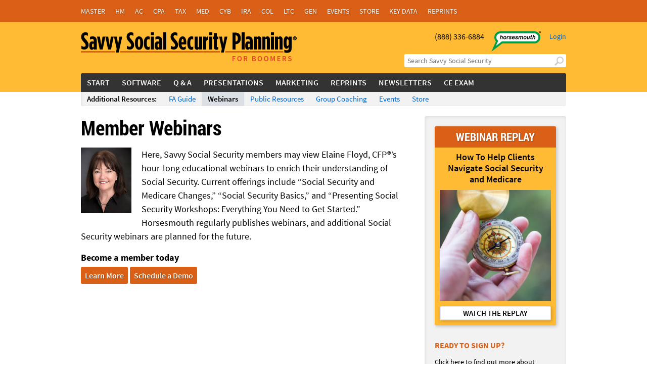

--- FILE ---
content_type: text/html; charset=utf-8
request_url: https://www.savvysocialsecurity.com/webinars.aspx
body_size: 38949
content:

<!DOCTYPE html>
<html>
<head id="ctl00_Head1"><title>
	Savvy Social Security Planning
</title><meta http-equiv="X-UA-Compatible" content="IE=edge,chrome=1" /><meta charset="utf-8" /><meta name="viewport" content="width=device-width, initial-scale=1, maximum-scale=1, user-scalable = no" /><meta name="format-detection" content="telephone=no" /><link rel="shortcut icon" href="/favicon.ico" /><link rel="apple-touch-icon" href="/apple-touch-icon.png" /><link rel="dns-prefetch" href="//images.horsesmouth.com" /><link rel="Stylesheet" href="//www.horsesmouth.com/css/normalize.css" /><link rel="Stylesheet" href="//www.horsesmouth.com/css/skeleton.css" /><link id="ctl00_cssHM" rel="Stylesheet" href="//www.horsesmouth.com/css/style.css?030525" /><link id="ctl00_csSS" rel="Stylesheet" href="/css/sssp.css?030525" />
    <!--[if lte IE 7]>
    <link rel="Stylesheet" href="//www.horsesmouth.com/css/style-ie.css" />
    <![endif]-->
    <!--[if lt IE 9]>
    <script src="//html5shiv.googlecode.com/svn/trunk/html5.js"></script>
    <![endif]-->
    <link rel="Stylesheet" href="/css/articleprint.css" />
    <!--[if lte IE 9]>
	<link rel="Stylesheet" href="//www.horsesmouth.com/css/articleprint-ie.css" />
	<![endif]-->
    
<meta name="keywords" content="horsesmouth,horsesmouth.com,SSSP Public Webinars" /><meta name="description" content="-" /><meta name="author" content="Horsesmouth" /><meta property="og:title" content="SSSP Public Webinars" /><meta property="og:type" content="website" /><meta property="og:url" content="http://www.savvysocialsecurity.com/91301" /><meta property="og:image" /><meta property="og:site_name" content="horsesmouth" /><meta property="og:description" content="-" /><link rel="canonical" href="http://www.savvysocialsecurity.com/91301" /></head>
<body>
    <form method="post" action="./webinars.aspx" onsubmit="javascript:return WebForm_OnSubmit();" id="aspnetForm">
<div class="aspNetHidden">
<input type="hidden" name="ctl00_ToolkitScriptManager1_HiddenField" id="ctl00_ToolkitScriptManager1_HiddenField" value="" />
<input type="hidden" name="__EVENTTARGET" id="__EVENTTARGET" value="" />
<input type="hidden" name="__EVENTARGUMENT" id="__EVENTARGUMENT" value="" />
<input type="hidden" name="__VIEWSTATE" id="__VIEWSTATE" value="YGe/KA0/iBJ3bCXANTALvojrqX0K9b8wK0uYL10mRwL4NOF2+g4vedWEVxlA/pAVqto/DE/yPf+X3/MuvHlGEoPwoYWuG9yDFE0ksfXjgXGKEQnMidKZdhdwFHax6TafjmDb4JEa0sDq0E9ZaARxH4716JaWZfZtTU0yMby/zFXQnuPQAiMIj/nNyhe9uVXdOrHfOFU5MxSvk0lAXITnCXmd4Tmy2k4kM8F2e0rZ4Cm50Fw+MVadQTfEdoCwXg06bKARMXrvPVzyU2nGJg7VvLhlWgZByi+5E2rg3cUcfiRZg61RYYHN3hxxg3p8Vk5v/+KjZHdJAhDxo2Swe6YaKuzO3Oy0/RSpKF3BJbd/9H7gkyyIFOowlBuwW01JcHXysGU91WTZ4/bHD5re3muStCLkvc7JTICC5h/hEuI9FhrAbp4VMLdqt2kCTaPQDMEOFIHHNRXcLD2/wQ8ZqlXmZlynxOETrlxVVomEDRKdWztFyPPrgnrRLi7HvRs3syJrdsor1ayZ+06XdoJl9HaZz/S8wwoUT1tSo5KYGGm9mkswuHg2hMTk+c6VU+qrIZCr79apuQaqhG244lPe+U10uDS5+d/DaSeAr93VCnbHO3zroQl388IgXuKKEKhL5ddOo8nwfUU9a01LzTIk2AljZZTDzEbocQS+6RdfqGZ2KNRcIRuS1Im4Lyqf5Dd/FrQeand+1fPVd+2v/pNbDl31WFy0HxLjfJ0J5+4H+qUlxKlwFAks6weCshfXOCqUnLoJv4rbH/nyDx+EoQnf+5ABTy1wOL1Y7kFQZre4OTTGMYdef4sXDcckwb9LoNYF34/BH+EZFXfvYGIeK1ziVP84mzyQIVg+5co6Ns+SOUitG/mz9ApajPwRl1Fq7jjWRMitQ24coIx7JSk6FHwBgASxuuCtaYyKKh2niKWwrL5GjE0GRwOMUn79CTsqz1sY8MaTK83obYzaAOZTBG2TCjOD++7uk2vqEJ1Q9CR/VPcwukioUb+g4TuoDJjk9U2VVp0J4U4+guZppDHLBFeYWY+8E17J+UEIzOW3T2T3Ek8bGv3excJtEIgGnfiIeRLshyTT9yc6OpIYaVU7U1NoyIioiwVaUGMKjXW3KxBIyU6E0/z1gn1FDd29P4+tkrkfy9mZI2C0wzdh6WiPMkX5OFaqjNXj4a17ZJTrGzMkGqJZ5N1dxqhhgPlY+dlts2b9rYn5qSy9+ZRlgyo2UYZ4yAQukzjZHcwCMpbym//[base64]/VQwB9jrBzZEQWgfOmWQbqcHVJhzJd73oP9Kio+xz+n9RW+b/D/hMzVOOz0b34XJb6eDL61tbjseFN9jrxv5PkzUuZrzk8hTE52gbosKwvc5Iyg/+G5ndIyEcI9BhDLj+H0Emoo+U9BInXqG3cfLz2FUmBg6OJijWhuewiD4EshnXOILmb2WCuYii5ISrlZV0tY+PRie2ZtfUne5y+uWXFBToTwtnfzcJnlxWj56/Qmix+vkT9A4J9mreIkx2xblAwbaSvu64t+fathHoh05p9oztpfAZ2HGOoF13q/lk5g1Wk+YMfzLRQuU4d+e9LCrhpZssBrfoZEo7bRhS7VTilXbYXwUeFRmGMsYd0ZeGQD7t37A7qs9ljsw8ouCcSH32C2vVzWMarbDhuaL7UEsBVgDeQugYEVnHeT/emE4a1A5QqgkQ/dHyzTms9xyb6e70cOroXYQmsCxS/TAtJmxoLjqG+YwaB1BU8emyNOe/bgi2rif8fHUVpZsbbi/EtnpydKPr9H5C2KrPld1w5Pv2/TLn8X32//m6hxcmyZWcrLcswOCM5HdcKMDEKTKA4C3IkLD7b4JqAZMYJF66tSrJnn7kgdcOett85Aj9GwB5Blj4gZXx538fbiltpZmVXflGonAdVwfN21AbyhPHDy5oU3NU3AZlehnJlf3hEm3uIcQTGsUhaP0qz/zWwKsUlwyuRhPp899JLA+JyevxT8gTViPW+dfxAU+ZFpAHOFgZq9P1i3zsByey9Rjz5kKqV+XNTCvt08bDJTT/qPUh7nO+G5VYiGt7XmsRSWZenHx0kB9Z0VDaheDMj76mIBQc1dN0UN21ctyXxRUNGkZLEycDTlnzYLFTXoWGxtveK56eHC4jHOqjPi0xAUkzGu/b2HrxGBsWcg+9Q5e4YPc++9VJhikTdDx0vCDZkLpWk8jWnHn6oVFLqdxS884rsL18KkRlpkTFkY6IpET3jalWLuB2W5Aqhzg6F6zRW+n/5l8tETg/sX5FZYWFVtiqeo8ReHCt+HQovl5p3+Iuy3cfglwAF1MqeHMfxJhjmp0BYj/+Fg8Xh9FPU17JbIhOVXvWIDu4EB7nN87CP2CbUKUUJtDjQzm89CpVnZafyDQFQdWRcNuewyYn4+7oyyI4lfZVYO+y7t8b2GprvB5iUrzQRw4WodDF0U2PF/VlGpIDbV4r721r+3GD8AEo1e/RrLwXomcZWk71DbMXGwFq/l+3ye7zVmLz3DVG1EXsrNe3EeUJa5XCrrHfHMMffFq5Qg8lK2qiSVeWM7JSkRNY7DMcEZNbv6Q/UhuQakufsyXfzz5kC/dw2MsTYiJk+aSo2zvvVCDgnEiG+a3+MbpyltG7ScjkK51H5+RuvQ6y8XWBdujcVkIP3KIiSZJ8h/pvDaMGUB4DUo34QTfhNSVcE/[base64]/N+DmWsRBnX/[base64]/GiYvXBWwHqcVRRRV49n3NpRSdfaexeqFtn2ZGB9j8cu4HVBM1xQZ/zzo4mfB34WdPiFID+CcSMCqwElKpLi4MUK4sd6xH9zbisDSZs8KWqKWL6vY0FakkLDvZ7VdtNxXTviusBaBn/oaCEEHMuiYHXmEG2qT4EBnJqvzlU1k3/kaxLX6Pef81B97wJlu5/x1JKlW6P09VxOTpqKlZhHYN2r36lP2vjToJ00haFIiHCiC7QdJyXnM+UMLe2E36HxcYAJIoLNyTIKtDdbshfP4hn/XboJ6k9fNmQJZXcgbQWedkCiUh9nR1UAAaraOm2m7AZu+e4E/[base64]/khSv1+8CzGAju2IsVfwLXhq2xOZkpKJJT9PWhnDy60LB/4rPFhVMNiTu065DuNxFU6G2azCjwt0l5nt2/Mr+iUoGmRn/OXhh9nZWTPVCEB6jOeIcCkL++CfNlFmKiJB/ybNONT+Ta1tnEK/B6CdFniHCH734n51dcbUUlT6VWapWhPT0x1wTURD+sbDFvs0qa4xuF5p3ue5Hwuac80mDsw9GKWq5Ga62g/AyU8iIUpYxTLg20QDzhCqJHvIajJVAw11J2flT9SrihnuYybvQKeAIJ0duP34weNX/jIF3hfDVhjCs7VDJJtndjACyMPxaKArKL+ur+EpMyFHgRHtM/wy3GEVBU9Hqv6GuaciNt/qTnH7WtHhbDHb/cgIl5WlssM8gegFlv4xKjXGl4L4LvPAHZg5Clxr1uUY3hxPfMI4xY2NeH6yaGfX7dUMd9p5La/8KwnFWDocD1PcxPJJW4G+EwJQidooRUALAh1T1FhQDl1q8jSXhBe5myVHI0JsAtwh7DOnNbpOsTdVcpMrX9ulIc8y43NcO/Fg4gSazdRdo95kZv0unLvD10w1a3OJSBY1JsYNUge74WFio8hlB9FJcNtULcyVFA1fOC5L4BonZx0UaxUvaKkJYj++KXI94zelvVDcWlkrYirqgDDmftRFvYaXsI21N6f41rDyBQ9GXqSGMmTI1XG4UrfmuIDl8pJnGB5uD51nHWKvO/yGuzy6jGt1L1h3HpHasY19BvLfMyjk1Mbzk62uzBW8F1fvFX/UFqKizixb7mhy7jiI0mtUKJC7H9RnY6T/BRohNpgJ6Mzx2ZkxvmvzZB2W9VTHB2lzoURn+bsE62ibcbOXAZkxbNoptOLUD/07/aPvJczwkJRSoOCoaZeBRQc13P98QKAfuaaIaltA/IkmAiOidIyRgwezKdlopiK1IEzi8KptbqcVAGRySJKC9koOB1ESOLHmhl8Ui2xsIjbL4hFjEOxNTKxubsUhwxQQ5OGOpGoXSKDCtH/[base64]/p+0rEuEqoUxDxFT27KC/20INeibZYo1RcrinVCAPyxHntShcbJEIlhUmJaPLkpCua/jEQUACbZu23wJ9FOLCDItZ9yt/xSkA+E41shaLgSuinVq9d4XWlU3O2fkoA+2nkQjIN5FvD6WfFXV68BnbdgaebXYsIjPpfHI+009LpT7Yz016lRYwKuqrSOoxXgrYyWQLBn48JQQvu1tJoVnqb6RvsRsrLpbuoOZlauWmG9oyU/wMR/SZzZqhMZynWDJVy9eL811kHfmYWfWJehwwbTfpysnKMWA66UbblqG03p9JMHGjSD71vuTrT8xKDJ+z9YoSQr1lsur2HLIO1ArjMDgBUo/FHpHh3XDb0GXDvVfmMHATJxPrt9Id8ckiziGXvZi592Yc1s8bW9lTpW5f6bmW/XfC6TTzPzd57ouuc7duqAk8NT+uxNPUA9z0Ux3ENArDTdChzb9/wxKS8+jUupAWtCjeX+7iSI47M3mXIejNXC7BtPrCQw3ehl0Qze3gkG08CANXBkZbUf5ZqLgitoE8zckfEK+Fy/DxT3fvyIhepheJ3l58plODinLOxadyjGxCjdyjZGUZSH71Oyuc3hZyzDw4UqxSHCHf9V9qeUoVq6BxAJeaQ4lnhPYezUv0UwPyrpvZuP+AAikeBa5tDEqB7GOdfhXPupXDZ+N3eLfUrxEnL9WMLqGfDmZmhh0aqpvNDHce7j6Ln/gyAi5bWlZwyJvZSGW+cTrb6I/E1mh67YDuDoeQrpImejgDcbRQLvgarfgyJSi1TE28zuyzUu5bs7+l/WWcUQn1sAyx3FyqvbsydmzCu4ExZTiTJTzL+LjqnCpUAI+bepMdC3eMNI+qJLiR2VjaJFxlZo/dzzGkRziLPxc9JWGSq4nYvk1CaDTYIS4KkRY8T6PJLN/Y8g5z3w4VIzI1ugmOvj1hTf/8XY+uI5wPxwExBg0ImxxxOwgnXwJnvnEptejaSXifjy8ndflwBPZHB4TjxQtxI0L+neqcXjhwf6obgzZSsEuB1ILkZXGkHs1VFVuAwSaE8qZ4L822Ox8+vlqGtvKEqsEzM8LJsOVnEBmBGF3D3MaTrYPnAAOUtcoq16dhXPzF+3/buMietTcaoN52njqGkz82AEQojtBpz7fNx9xAGH3DNc28XHYBmAJ98rKz0453Pn8QXDiYQIMAfWBgiHkepSo3Qr/2djSJVgOXLWbpkaKw/LoSkCnI1Mu8cUNQX4psxGqfYc2WEPZ1yIEj11gGdtIzQdN/[base64]//WOs/OXuWTRmdP8YO62Mrq4MtE7C98TGdRDo4DaUpLx00QBcmWnTjXXfoz7/+NsTIs9EBt7dr2Z4YffVq9/V3+9wz5EQFvFCzn1k7PC7vZFkTo8sdV/lMIRPWA1n6unqYBLxOau3DGCRPFo3cOxbf9A0N1q1ytCBaBPEWnffkHi6LeNnQtNpNF08R76Eo9AFz7gnoZCr5GkffhHECntiGEjJ/BH12phE/zXjZmoK0oL/PSRsXi47Ppy+FZ8U+axIW3OnECZB3J2qtgf51DdbUGkcEgqOYa8ab9qd4AkZda3VzoZ+mV4qqvy3VJ0jLiXm3iI0Bz61KQ/sO/yaFb5/B41kEwL6wkZHVZw/VuJ4/GJbKg+UbBXAuL0gBIdotr7cJh1VD01nBWn0an2biI+X9jQRqVoA+IdK9YGMvawY0LovAVufidMH02/0vbkVHKfH6Do3LuFklmopEuQ+VfHK5fHRwk/yEdRJH+66o+pSB/QrE5epS93YBBBi6OfuPdwFqFIbfd7i+Xt6x/vDdClu5xgC477AUQxiZu4vqrhqj6IqB+YdPEliHvWn+ykSRb+H/4K3y26TtX1xiycNnpqOe7IqWpIJZitBv4bB5qDmVjtdGAFnc5IiGXfoiaVgRPsdsKhXmq2mVx6sFkpJvhlT3/SeBY2gu6SObVn+jbQS9oDDFCnDgv8XbD2uzWjdbGNLKapJzJn8hcYPe8s7TDdyl8rX0BnMEo5ZJdrMRmFgelz4D9lqzFgwZyg+ICbZeWppZb9BDijkrgSdqu3ldZWObeRgFskR4RCzFPfFw0GjuPkTNJbyqcCTbAAcQacy702eqg85PZxmXNmQ/L9JswGLkXgZAwXPC11vZ98lL68uCZVsn1pNjMOAd5ffT3B44n5HoTeAWKdZnaEHqaCEGT2DlEUX2CYZSgU0djLANjqLyULwv1utihMpr6xYHHQqgnrsVhbNWGTH9LA9vVIERnnREgy2OvVtfhnOXDVV1c1RFwY1xQEP0HVKR3cVrs6pPJJBsQD/Aj0jvX70E8i8C8GJM9OdAzpIhw48h8U17k4JrhUeI/hRwZrxsXPg/Oo381LKp8RYXZPJgMbh3OVDnaxsH7lvMfZgzPUXXeREao66uiXMcfhYXIhTiwDXMdTuxgcBwC9HYPG8QKo/710L3/+2iK4MGQeGeSPpjXGO+CQC0DkYKpqJ3Y/C83lCcDrMTO9o8+F3MbPavP+nYhVarixXaBwSrK94ksFwx/erlH+DUHDtkUpvJFe3HUI9C3Ihv1sbzfm6Zgo94j33ymU/hxaK5GH8j5mU344QYBC9swHsLwCyvrLrq0u6SbAYDqeXFLbeCLER3APa80Afu7zxolke8/7TJqVvfJztzdbpe1ZQFVCs37jo8X5m9DUGveVKtXggfhya+MKYU16M3Wo4YFPJEnUXWzhJB9mBXYexlNsz51hKsKR6+HMg3YA7vh6veW35I8w7hafb7ZdovGpCyAnAI9M0/hQqEfQPpNmmPXoU9KHpslFThJc8JENjEYg6Kw6EQ5r6Dbf5gSfYp8xGsMKYC/jCJr+Bv0GE8vVF1weI4zmORt6DB4fQF/l5/fSsBWLlD/saK3toNlpPnJiuTuw2iMDsygR2IhsMdyKBoBzyZpI/64Nxk7HMcZsfxVh6KfdTGAD+L9tqCcWqRzMYLv84l18hlKJh/2/NskgFeFznZiuyFDbPvNMc+PekK2XJvTWGhzWm+x+1FxkftdRZXSubnxM0z2+EnNwAqwEkqECmx7/ldVPsMtlMfUon1gekTHHIA3i4jb4w87KU35F04jl6xYpM4uVGJ8Xj5eWNt+GhoziTZVd4w/lLGJHkLMaqE1hKhaWwqBb1ShLxUmwOqI6W+1Wax4/loJUoEBnRv62IXhqSdUmkNsl2p+MgFbDsbTnU78ddVKfVQ+7Jtnix/dl7cmVqHaFoYeMMpskMbTw73EyAYYHVpacCnJA0qYzEszAO6fcaO/GbMZ+Ruo8ys+67tSjLSFV7HVRn1MHO6XeIVp06rI9QKD04xdX3rH/6hAxxzY93KV7Qk2iExrIwPWlZf6QUStBP0kkwrdBMvvALwsI2Wds9ceTw3X7I0affmOwsW9eaR8ItdBgI/JmItj1oP/71tYHDgfAOkkXEsAXXlWmsbz6qXaMRf58VlOBqpiz/0Qex8lXPuXieRGrillo/YIOzhsMVq3w8NNAuLbGkHkI33huPGI8NzgS4JljIaUeAPmIMVNlBXqUeeu6lI00dwodgTvE1YYYz+OAtYy/fyDRIOfY6GiFdpvNYmA4ld8ze4B3jknhM+HcRhHbVYoTGFqHRSFfh3iN4XpOXWjLgxwHOqvt3MryF3+j8VlLFj6CmXTyvmTdRlocqpkQkPyLxX/awu2L5eJYkt/1vnfFl3HjuV9mB7nh2c2oYIxom1sZigG3ZmWib9CDvJmZhk35tw6ifk68c0sLs3Jd41/Mg33tDEo4cPpjToOGu6EgHSJkBFwtYr5klq46QJey6pa8zvoYJmCP8f7XBStXKeVeBqqyDxqlzZpQRXDGIt2fVn6kkvk5M4gwJHpNALN5/qzTFwwYpnVMwyf5y0RJ6J8jtQPsdLL70V6jaw9IQ7dxLNnnOSTzWe7u+hLaoZ2lFKMUgXgo7yoq4hbXt53wgM4w0T+ZaLrrBKX0hfeJxg2xypJMWUEtYoCMQtnmfU20XhJFsqJuYT9VSsvCcnuNQTYhYhcKbvJuIRpWlFqX7KiL/ifoqAvx6g0qpiGU0OuDniCcchUhFwzsNyOZAKUYm98ajhTtHA2mRTz9RhTVJHBBAwCItP6Gr3kWk7CvcmiLrWlsvLbQ8k75ldORYLppKqN73bn2NqLW9sDJFp6hlsZo0B2R/TnBYhFGpqe+9HcEr8sIpUohxAnvF5rcmgwMVW/CaW9EWhp66xSIMl1Ukp+jorz2YIUozqScwNPFbvlAdjx64IcNpoCnC4yrX90wdMdM6+ckv05aisEO4W4vhb2ZbOIf4SqyGbIaaF5p288p9uWXxDpapJCmjzNh9hHG3Ll2aTyo4rH0niydoUTwyNazKaZqJ0av3MiNKXMR+E3pYjTnK/TgebbTcBbszuA4LTrzGCnu1escmD0lDL0lZcJ/6q3dOs+hTo0Q5tnKPXanAUqf+qN/5JMaY71I9ulGvWtr0AtArOCfOwTDay8rKKLJZI2UmcZUtbLjTms4x8ooHkYyWc2kqqqDxxw1y03bgpz4L3qtfJDHCMaaNlV/W2C4UF9QPD5didYMiNJ9CFr6luhp95qrKTH8eJgNvR7/kbENKg3Bc0oDNUP7tKh4KFg74YmXT1WFexut/ReAfwgVPVQh+Q5duO5QoRnMQcp6AS6V96rp1pK1ZzxKDXdmw46QVXy1vA6C/sfcOI71ZAAFhZOQ3H/wfQooJYkqaHJlPeR/3SK2V0VnRful8++JdvGsBiYfr/Qzy8NjlAi6c/d0rsRFz8RUo6Sn9ZHx5F6tpbcGY9oZId3dNpFdSRkgL56Il3nrF25qqEETF2L5pU0vfSCGjq8DoBYt9uZt7EU5/jdr+P/65dwe886XqxMOzqtOoQCFhFaEqEy4ZvbzqfoCYqMzMQfEObIbu20JpimNxRTTSrQY3eC/3ZMTmpb6QRTtTcxoHrH0fHD0/iJ4/QS0fZ3pzt2Ye+O1IxR5a+7QStiofSAE2S+DZHevv/KLIg==" />
</div>

<script type="text/javascript">
//<![CDATA[
var theForm = document.forms['aspnetForm'];
if (!theForm) {
    theForm = document.aspnetForm;
}
function __doPostBack(eventTarget, eventArgument) {
    if (!theForm.onsubmit || (theForm.onsubmit() != false)) {
        theForm.__EVENTTARGET.value = eventTarget;
        theForm.__EVENTARGUMENT.value = eventArgument;
        theForm.submit();
    }
}
//]]>
</script>


<script src="/WebResource.axd?d=pynGkmcFUV13He1Qd6_TZPirFTn-ydPNMuFeGB_KxSdJ8_xN91hrbLxjrkJ16kWduC69ow2&amp;t=638901397900000000" type="text/javascript"></script>


<script src="/ScriptResource.axd?d=yeSNAJTOPtPimTGCAo3LlRG_aRqhQIwUjYl37MS3sAcGgWBpvwzwbZl0-kDM7IR02zEQ3EtK7mtDzcC5y9cpManv0VMt676rfctS6h3dAAJstzre0&amp;t=7f16157c" type="text/javascript"></script>
<script type="text/javascript">
//<![CDATA[
if (typeof(Sys) === 'undefined') throw new Error('ASP.NET Ajax client-side framework failed to load.');
//]]>
</script>

<script src="/ScriptResource.axd?d=DT3YJR8QaqV61-teuz0hgo4_q2bCi77VHYGuEkMUIRMa26bZn0Gbw5RnIgf2KzTXiDW9c7azS8pc59huBjfdJoj6WdSyNdrycnILmim1IFbQQcvfrnf54_nSNewvrH5EKGs4Dw2&amp;t=7f16157c" type="text/javascript"></script>
<script type="text/javascript">
//<![CDATA[
function WebForm_OnSubmit() {
null;
return true;
}
//]]>
</script>

<div class="aspNetHidden">

	<input type="hidden" name="__VIEWSTATEGENERATOR" id="__VIEWSTATEGENERATOR" value="8279A2A5" />
	<input type="hidden" name="__EVENTVALIDATION" id="__EVENTVALIDATION" value="KaG/qjyA5IquKbANWgm+ozdeJQPMoSFrjjvm1RmlU/fLZwj4AQiDzqm93o2a6CpYvkDUiBADROgjXW/gCkzp1lYP1fE5SFYIwnVKTm5viYoHblEm+BRamchRbO/53Pof1vU79d+8VUl8HuGD7YnowQi4QE9bNfAOt0Ejmdw8FtA/Gl2rWQiHb0N6YT3tGKxbBz3E9nwZ5E3qHxG/AvJbPfnWqE6ahxyenSoyUtXW+ihDoSLhPOlz0VQTsCZcHs6GDzMC0pbK9YqRWzPIfJ9PB8UrQNZZJ3djHO2vnxHlCxUToDdHWI0yKeAIw3s7ho1OE4YWzROmvolJTR3BcqbCYFOv9eGmA64sSlqNfxHn6/X/RqlfjJpeRzDroA3gWiGwLBf/X4JykcLaT6TrhuTxSax7hM7F5gFgAEIba06uRXiSL4ew+9mekmh5dyIeX8R6qbdyJBSiBNI3Nxtsh4YsjcrzdEO8BYB4LjwpqxCtuIWAxcsAjCWI0OOlPkyHm1zwJXNKH1O9QuTbqKPzxk/FwhVtoz+6bnRKfEBVcRvwnDoGylqELB2I+9w/3LCSCdWTXv5p54DMhpthfkh8TVRSeVweM1+nESo5EjtHh/sfyWq8Z1EX4IxkozA7tFzp2dHiMuVmgw==" />
</div>
        <script type="text/javascript">
//<![CDATA[
Sys.WebForms.PageRequestManager._initialize('ctl00$ToolkitScriptManager1', 'aspnetForm', [], [], [], 90, 'ctl00');
//]]>
</script>

        
        




        

<div id="global-nav">
	<div class="container">
		<span id="menu-icon-gn" class="icon-list"></span>
	</div>
	<div class="container globalnav">
		
		<ul id="social">
			<li>
				<a id="ctl00_hmGlobal_lnkFacebook" href="https://www.facebook.com/pages/Horsesmouth/189722531070643" target="_blank"><i class="icon-facebook"></i></a></li>
			<li>
				<a id="ctl00_hmGlobal_lnkTwitter" href="https://twitter.com/Horsesmouth_FA" target="_blank"><i class="icon-twitter"></i></a></li>
			<li>
				<a id="ctl00_hmGlobal_lnkLinkedIn" href="http://www.linkedin.com/company/horsesmouth" target="_blank"><i class="icon-linkedin"></i></a></li>
		</ul>
		<ul class="gnproducts">
			<li id="ctl00_hmGlobal_liMM">
				<a id="ctl00_hmGlobal_lnkMM" title="Master Member Center" href="javascript:__doPostBack(&#39;ctl00$hmGlobal$lnkMM&#39;,&#39;&#39;)">Master</a></li>
			<li id="ctl00_hmGlobal_liHM">
				<a id="ctl00_hmGlobal_lnkHM" title="Horsesmouth" href="javascript:__doPostBack(&#39;ctl00$hmGlobal$lnkHM&#39;,&#39;&#39;)">HM</a></li>
			<li id="ctl00_hmGlobal_liAC">
				<a id="ctl00_hmGlobal_lnkAC" title="Advisor/Client" href="javascript:__doPostBack(&#39;ctl00$hmGlobal$lnkAC&#39;,&#39;&#39;)">AC</a></li>
			<li id="ctl00_hmGlobal_liCPA">
				<a id="ctl00_hmGlobal_lnkCPA" title="Advisor/CPA" href="javascript:__doPostBack(&#39;ctl00$hmGlobal$lnkCPA&#39;,&#39;&#39;)">CPA</a></li>
			
			<li id="ctl00_hmGlobal_liSTP">
				<a id="ctl00_hmGlobal_lnkSTP" title="Savvy Tax Planning" href="javascript:__doPostBack(&#39;ctl00$hmGlobal$lnkSTP&#39;,&#39;&#39;)">Tax</a></li>
			
			<li id="ctl00_hmGlobal_liSM">
				<a id="ctl00_hmGlobal_lnkSM" title="Savvy Medicare Planning" href="javascript:__doPostBack(&#39;ctl00$hmGlobal$lnkSM&#39;,&#39;&#39;)">Med</a></li>
			<li id="ctl00_hmGlobal_liSCS">
				<a id="ctl00_hmGlobal_lnkSCS" title="Savvy Cybersecurity" href="javascript:__doPostBack(&#39;ctl00$hmGlobal$lnkSCS&#39;,&#39;&#39;)">Cyb</a></li>
			<li id="ctl00_hmGlobal_liIRA">
				<a id="ctl00_hmGlobal_lnkIRA" title="Savvy IRA Planning" href="javascript:__doPostBack(&#39;ctl00$hmGlobal$lnkIRA&#39;,&#39;&#39;)">IRA</a></li>
			<li id="ctl00_hmGlobal_liSCP">
				<a id="ctl00_hmGlobal_lnkSCP" title="Savvy College Planning" href="javascript:__doPostBack(&#39;ctl00$hmGlobal$lnkSCP&#39;,&#39;&#39;)">Col</a></li>
			<li id="ctl00_hmGlobal_liSLTC">
				<a id="ctl00_hmGlobal_lnkSLTC" title="Savvy Long-Term Care" href="javascript:__doPostBack(&#39;ctl00$hmGlobal$lnkSLTC&#39;,&#39;&#39;)">LTC</a></li>
			<li id="ctl00_hmGlobal_liSGP">
				<a id="ctl00_hmGlobal_lnkSGP" title="Savvy Generational Planning" href="javascript:__doPostBack(&#39;ctl00$hmGlobal$lnkSGP&#39;,&#39;&#39;)">Gen</a></li>

			<li id="ctl00_hmGlobal_liEV">
				<a target="_blank" href="https://www.horsesmouth.com/events/">Events</a></li>
			<li id="ctl00_hmGlobal_liHS">
				<a id="ctl00_hmGlobal_lnkHS" href="https://www.horsesmouth.com/store/" target="_blank">Store</a></li>
			<li id="ctl00_hmGlobal_liKD">
				<a id="ctl00_hmGlobal_lnkKD" href="http://www.horsesmouth.com/keydata" target="_blank">Key&nbsp;Data</a></li>
			<li id="ctl00_hmGlobal_liCR">
				<a id="ctl00_hmGlobal_lnkCR" href="https://www.horsesmouth.com/store/reprints.html">Reprints</a></li>

		</ul>
	</div>
</div>

        <img src="/images/ui/hm-print-logo.png" width="161" height="67" id="printhmlogo" />
        <img src="/images/ui/sssp-logo-retina.png" width="428" height="57" id="printlogo" />
        <div class="headerBkgd">
            <div id="header" class="container">
                <a id="lnkHome" href="./"><img src="/images/ui/sssp-logo-retina.png" width="428" height="57" class="logo" /><img src="/images/ui/sssp-logo-2line-retina.png" width="251" height="105" class="logo2line" /></a>
                <div id="login">
                    <img src="/images/ui/hm-header-logo-retina.png" width="99" height="41" alt="Horsesmouth" />
                    
                    <a id="ctl00_lnkLogout" href="login.aspx?nextURL=/webinars.aspx">Login</a>
                </div>
                <div id="contacts">
                    (888) 336-6884
                </div>
                <span id="menu-icon" class="icon-list"></span>
                <div id="adaptive-menu">
                    


<div id="search-field">
	<input name="ctl00$hmSearchInput$txtSearch" type="text" id="ctl00_hmSearchInput_txtSearch" placeholder="Search Savvy Social Security" />
	<input type="image" name="ctl00$hmSearchInput$btnSearch" id="ctl00_hmSearchInput_btnSearch" src="images/ui/search-icon.png" />
</div>




                    

		<ul id="mainnav">
	
		<li id="ctl00_hmMainMenu_rptrMainMenu_ctl01_liMainMenu" class="">
			<a id="ctl00_hmMainMenu_rptrMainMenu_ctl01_lnkMainMenu" href="start">Start</a>
		</li>
	
		<li id="ctl00_hmMainMenu_rptrMainMenu_ctl02_liMainMenu" class="">
			<a id="ctl00_hmMainMenu_rptrMainMenu_ctl02_lnkMainMenu" href="savvysoftware">Software</a>
		</li>
	
		<li id="ctl00_hmMainMenu_rptrMainMenu_ctl03_liMainMenu" class="">
			<a id="ctl00_hmMainMenu_rptrMainMenu_ctl03_lnkMainMenu" href="questions-and-answers">Q &amp; A</a>
		</li>
	
		<li id="ctl00_hmMainMenu_rptrMainMenu_ctl04_liMainMenu" class="">
			<a id="ctl00_hmMainMenu_rptrMainMenu_ctl04_lnkMainMenu" href="presentations">Presentations</a>
		</li>
	
		<li id="ctl00_hmMainMenu_rptrMainMenu_ctl05_liMainMenu" class="">
			<a id="ctl00_hmMainMenu_rptrMainMenu_ctl05_lnkMainMenu" href="marketing">Marketing</a>
		</li>
	
		<li id="ctl00_hmMainMenu_rptrMainMenu_ctl06_liMainMenu" class="">
			<a id="ctl00_hmMainMenu_rptrMainMenu_ctl06_lnkMainMenu" href="reprints">Reprints</a>
		</li>
	
		<li id="ctl00_hmMainMenu_rptrMainMenu_ctl07_liMainMenu" class="">
			<a id="ctl00_hmMainMenu_rptrMainMenu_ctl07_lnkMainMenu" href="newsletters">Newsletters</a>
		</li>
	
		<li id="ctl00_hmMainMenu_rptrMainMenu_ctl08_liMainMenu" class="">
			<a id="ctl00_hmMainMenu_rptrMainMenu_ctl08_lnkMainMenu" href="ce-exam">CE Exam</a>
		</li>
	</ul>

		<ul id="subnav">
            <li id="addRes">Additional Resources: </li>                
	
		<li class="">
			<a id="ctl00_hmMainMenu_rptSubMenu_ctl01_lnkMainMenu" href="fa-guide">FA Guide</a>
		</li>
	
		<li class="selected">
			<a id="ctl00_hmMainMenu_rptSubMenu_ctl02_lnkMainMenu" href="sssp-webinars">Webinars</a>
		</li>
	
		<li class="">
			<a id="ctl00_hmMainMenu_rptSubMenu_ctl03_lnkMainMenu" href="public-resources">Public Resources</a>
		</li>
	
		<li class="">
			<a id="ctl00_hmMainMenu_rptSubMenu_ctl04_lnkMainMenu" href="group-coaching">Group Coaching</a>
		</li>
	
		<li class="">
			<a id="ctl00_hmMainMenu_rptSubMenu_ctl05_lnkMainMenu" href="events">Events</a>
		</li>
	
		<li class="">
			<a id="ctl00_hmMainMenu_rptSubMenu_ctl06_lnkMainMenu" href="store">Store</a>
		</li>
	</ul>

                </div>
            </div>
        </div>
        <div id="main" class="container clearfix">
            <div id="content" class="eleven columns">
                
    <div id="article">
        

<style type="text/css">
    #pnlShareLink { height: 40px; }
        #pnlShareLink img, #pnlShareLink span { vertical-align: middle; }
</style>
<script type="text/javascript">
    function disableSelection(target) {
        tgt = document.getElementById(target);
        if (typeof tgt.onselectstart != "undefined") tgt.onselectstart = function () { return false };
        else if (typeof tgt.style.MozUserSelect != "undefined") tgt.style.MozUserSelect = "none";
        else tgt.onmousedown = function () { return false };
        tgt.style.cursor = "default"
    }
    function AddNewComment() {
        txtAddComment.focus();
    }
    function ShowMyArchive() {
        pnl = document.getElementById("pnlSaveDialog");
        pnl.style.display = 'block';
    }
    function HideMyArchive() {
        pnl = document.getElementById("pnlSaveDialog");
        pnl.style.display = 'none';
    }
    function ShowLink() {
        pnl = document.getElementById("pnlShowLink");
        pnl.style.display = 'block';
    }
    function HideLink() {
        pnl = document.getElementById("pnlShowLink");
        pnl.style.display = 'none';
    }
    function HideShareLink() {
        pnl = document.getElementById("btnShareLink");
        pnl.style.display = 'none';
    }
    function popUp(url, h, w, menubar, scrollbars, resizable, status) {
        if (h == "") h = 350;
        if (w == "") w = 500;
        if (menubar == "") menubar = "yes";
        if (scrollbars == "") scrollbars = "yes";
        if (resizable == "") resizable = "yes";
        if (status == "") status = "no";
        if (navigator.appName == 'Netscape' && document.layers != null) { h = parseInt(h) + 19; }
        var x = 'screenX=50,screenY=50,left=50,top=50,height=' + h + ',width=' + w + ',toolbar=no,menubar=' + menubar + ',location=no,scrollbars=' + scrollbars + ' ,resizable=' + resizable + ',status=' + status
        temp = window.open(url, '_blank', x);
        temp.focus();
        return false;
    }

</script>
<div id="fullArticle" class="clearfix">
    
    
    <div id="articleMeta" class="clearfix">
        <span id="articlePubdate">
            </span>
        
        <span id="articleByline">
            </span>
    </div>
    

    

    

    <div id="articleContent" class="clearfix ">
        <div class="clearfix alpha">
            <!-- 91301 -->
            
            <div id="ctl00_content1_hmArticle_pnlContent" class="article-content">
	
                <!-- 91301 SSSP Public Webinars -->

<style>
	.cta-nonmember {margin-bottom: 5px;}
</style>

<h1>Member Webinars</h1>
<img src="//www.horsesmouth.com/gfx/marketing/elaine-floyd-100x130-101816.jpg" width="100" height="130" alt="Elaine Floyd" class="float-left float-left-margin">
<p>Here, Savvy Social Security members may view Elaine Floyd, CFP&reg;&rsquo;s hour-long educational webinars to enrich their understanding of Social Security. 
Current offerings include &ldquo;Social Security and Medicare Changes,&rdquo; &ldquo;Social Security Basics,&rdquo; and &ldquo;Presenting Social Security Workshops: Everything You Need to Get Started.&rdquo; 
 Horsesmouth regularly publishes webinars, and additional Social Security webinars are 
planned for the future.</p>
<p class="cta-nonmember"><strong>Become a member today</strong></p>
<div class="btnContainer">
	<a class="btn" target="_blank" href="/LinkTrack.aspx?u=https%3a%2f%2fwww.horsesmouth.com%2fsecurity">Learn More</a>
	<a class="btn" target="_blank" href="/LinkTrack.aspx?u=https%3a%2f%2fcalendly.com%2fcward-horsesmouth%2fsavvy-social-security-planning-program-demo">Schedule a Demo</a>
</div>
            
</div>
            
            
        </div>

    </div>
    

    <div id="articleDisclaimer" class="article-disclaimer">
        <p>
            &nbsp;
        </p>
    </div>
    

</div>

    </div>

                <div id="printcopyright" class="sixteen columns alpha omega">
                    <p>
                        <strong>IMPORTANT NOTICE</strong><br />
                        This material is provided exclusively for use by individuals with an active license to the Savvy Social Security Planning Program. Use of this material is subject to the Social Security Planning Program Agreement and applicable copyright laws. Unauthorized use, reproduction or distribution of this material is a violation of federal law and punishable by civil and criminal penalty. This material is furnished “as is” without warranty of any kind. Its accuracy and completeness is not guaranteed and all warranties express or implied are hereby excluded.
                    </p>
                    &copy; 2026
				Horsesmouth, LLC. All Rights Reserved.
                </div>
            </div>
            <div id="sidebar" class="five columns alpha omega">
                <!-- SSSP Public Sidebar Id=1253-->

<!--  <div id="freeTrial" class="webinar module">
	<div class="headerband">
		<h4>ONE-ON-ONE</h4>
		<h3>DESKTOP DEMO</h3>
	</div>
	<img src="//www.horsesmouth.com/gfx/ss/wep-gpo-cover.png" width="180" height="232" alt="The Curse of the WEP-GPO">
	<p>Get this WEP-GPO<br>
		Social Security Report<br>
		with your desktop&nbsp;demo
	</p>
	<p class="noObligation">No Obligation, No&nbsp;Credit&nbsp;Card</p>

	<a target="_blank" href="https://calendly.com/cward-horsesmouth/savvy-social-security-planning-program-demo" class="webinar-btn">Click to start your<br>
		<span>DESKTOP DEMO</span>
	</a>
</div>  -->

<!--<div class="webinar module StonesPromo">
	<img src="https://public.horsesmouth.com/img/stones-2021-promo-2x.png">
	<h4>Win Stones Tickets!</h4>
	<p>Enter the sweepstakes for concert tickets and memberships to the Savvy Social Security Planning program.</p>
	<a target="_blank" href="https://resources.protectedincome.org/stones.aspx" class="webinar-btn">LEARN MORE NOW</a>
</div>-->


<!--WORKSHOPS-->

<!--<div class="webinar module">
	<div class="headerband">
		<h4><a href="https://www.horsesmouth.com/ssvirtual" target="_blank">VIRTUAL WORKSHOP</a></h4>
	</div>
	<p class="webinar-title">Social Security/Medicare Workshop&mdash;Boomer Spike Coming!</p>
	<a href="https://www.horsesmouth.com/ssvirtual" target="_blank">
		<img alt="Baby Boomers" src="https://public.horsesmouth.com/img/events-boomers.jpg" /></a>
	<p>With Elaine Floyd, CFP&reg;<br />
		and Sean M. Bailey</p>
	<p>Virtual Workshop: May 12&ndash;15, 2025</p>
	<a href="https://www.horsesmouth.com/ssvirtual" target="_blank" class="webinar-btn">FIND OUT MORE</a>
</div>-->

<!--WEBINAR REPLAYS-->

<div class="webinar module">
	<div class="headerband">
		<h4><a href="https://horsesmouth.zoom.us/rec/share/HIYhDu6NdGj6EPVarLshrAtxUX5-q0CsspKdip5vJ6RamivkWMunDCZ9-HA8tVQn.oHaxuZFD-1h2F9k3" target="_blank">WEBINAR REPLAY</a></h4>
	</div>
	<p class="webinar-title">How To Help Clients Navigate Social Security and Medicare</p>
	<a href="https://horsesmouth.zoom.us/rec/share/HIYhDu6NdGj6EPVarLshrAtxUX5-q0CsspKdip5vJ6RamivkWMunDCZ9-HA8tVQn.oHaxuZFD-1h2F9k3" target="_blank">
		<img alt="Baby Boomers" src="//public.horsesmouth.com/img/events-navigate.jpg"></a>
	<a href="https://horsesmouth.zoom.us/rec/share/HIYhDu6NdGj6EPVarLshrAtxUX5-q0CsspKdip5vJ6RamivkWMunDCZ9-HA8tVQn.oHaxuZFD-1h2F9k3" target="_blank" class="webinar-btn">WATCH THE REPLAY</a>
</div>

<!--<div class="webinar module">
	<div class="headerband">
		<h4><a href="https://horsesmouth.zoom.us/rec/play/WPU37P0lbH4VC0V7k76luFN5bUilh1rc60Tfb4_SRYiOqPxoy69KlXiDGTpNP3facNkhzRIsmKC_jqAE.nZ6wlgC61pst3oOJ" target="_blank">WEBINAR REPLAY</a></h4>
	</div>
	<p class="webinar-title">5 Keys to Profitable Social Security Planning</p>
	<a href="https://horsesmouth.zoom.us/rec/play/WPU37P0lbH4VC0V7k76luFN5bUilh1rc60Tfb4_SRYiOqPxoy69KlXiDGTpNP3facNkhzRIsmKC_jqAE.nZ6wlgC61pst3oOJ" target="_blank">
		<img alt="Baby Boomers" src="//public.horsesmouth.com/img/events-boomers.jpg"></a>
	<a href="https://horsesmouth.zoom.us/rec/play/WPU37P0lbH4VC0V7k76luFN5bUilh1rc60Tfb4_SRYiOqPxoy69KlXiDGTpNP3facNkhzRIsmKC_jqAE.nZ6wlgC61pst3oOJ" target="_blank" class="webinar-btn">WATCH THE REPLAY</a>
</div>-->

<!--<div class="webinar module">
	<div class="headerband">
		<h4><a href="https://horsesmouth.zoom.us/rec/play/RC7MaCB3f-cEajtWQpV-oBYhLN-PuRj1MqlLOIYRsBI2IrOVecRnzFyQ67gBdmdmPSZmQXEX6Vqx8vce.4H0ezYbF_t_q094L" target="_blank">WEBINAR REPLAY</a></h4>
	</div>
	<span class="webinar-title">The Social Security Audit:</span>
	<p>How to Help Clients Get All the Benefits They&rsquo;re Entitled to&mdash;and Avoid Overpayments</p>
	<a href="https://horsesmouth.zoom.us/rec/play/RC7MaCB3f-cEajtWQpV-oBYhLN-PuRj1MqlLOIYRsBI2IrOVecRnzFyQ67gBdmdmPSZmQXEX6Vqx8vce.4H0ezYbF_t_q094L" target="_blank">
		<img alt="Baby Boomers" src="//public.horsesmouth.com/img/events-retire.jpg"></a>
	<a href="https://horsesmouth.zoom.us/rec/play/RC7MaCB3f-cEajtWQpV-oBYhLN-PuRj1MqlLOIYRsBI2IrOVecRnzFyQ67gBdmdmPSZmQXEX6Vqx8vce.4H0ezYbF_t_q094L" target="_blank" class="webinar-btn">WATCH THE REPLAY</a>
</div>-->

<!--<div class="webinar module">
	<div class="headerband">
		<h4><a href="https://horsesmouth.zoom.us/rec/play/1NpmSQy12SJkJFi57RxsHfWYi8-fcOCqdJM_1Sl226dei8fp0Zl-1Lo39p16pcOLuH2X9J2gYOGuQUM.0yOQlyIYrFUTncuO" target="_blank">WEBINAR REPLAY</a></h4>
	</div>
	<p class="webinar-title">2024 Changes for Social Security and Medicare: What Clients Need to Know</p>
	<a href="https://horsesmouth.zoom.us/rec/play/1NpmSQy12SJkJFi57RxsHfWYi8-fcOCqdJM_1Sl226dei8fp0Zl-1Lo39p16pcOLuH2X9J2gYOGuQUM.0yOQlyIYrFUTncuO" target="_blank">
		<img alt="Piggy Bank and Money" src="//public.horsesmouth.com/img/events-social-security2.jpg"></a>
	<a href="https://horsesmouth.zoom.us/rec/play/1NpmSQy12SJkJFi57RxsHfWYi8-fcOCqdJM_1Sl226dei8fp0Zl-1Lo39p16pcOLuH2X9J2gYOGuQUM.0yOQlyIYrFUTncuO" target="_blank" class="webinar-btn">WATCH THE REPLAY</a>
</div>-->

<div class="module events clearfix">
	<ul>
		<li class="title">READY TO SIGN UP?</li>
		<li><a href="http://www.horsesmouth.com/security">Click here to find out more about <strong>Savvy Social Security Planning</strong> and begin the process of signing up.</a></li>
	</ul>
</div>

            </div>
        </div>
        
<div id="footer">
	<div class="container">
		<div class="footer-menu products">
			<h3>Products &amp; Services</h3>
			<ul>
				<li id="ctl00_FooterNav_liHM">
					<a id="ctl00_FooterNav_lnkHM" href="javascript:__doPostBack(&#39;ctl00$FooterNav$lnkHM&#39;,&#39;&#39;)">Horsesmouth</a></li>
				<li id="ctl00_FooterNav_liAC">
					<a id="ctl00_FooterNav_lnkAC" href="javascript:__doPostBack(&#39;ctl00$FooterNav$lnkAC&#39;,&#39;&#39;)">Advisor/Client</a></li>
				<li id="ctl00_FooterNav_liCPA">
					<a id="ctl00_FooterNav_lnkCPA" href="javascript:__doPostBack(&#39;ctl00$FooterNav$lnkCPA&#39;,&#39;&#39;)">Advisor/CPA</a></li>
                <li id="ctl00_FooterNav_liMM">
					<a id="ctl00_FooterNav_lnkMM" href="javascript:__doPostBack(&#39;ctl00$FooterNav$lnkMM&#39;,&#39;&#39;)">Master&nbsp;Member&nbsp;Center</a></li>
                <li id="ctl00_FooterNav_liAIFA">
					<a id="ctl00_FooterNav_lnkAIFA" href="javascript:__doPostBack(&#39;ctl00$FooterNav$lnkAIFA&#39;,&#39;&#39;)">AI for Advisors Pro</a></li>
			</ul>
			<ul>
				<li id="ctl00_FooterNav_liSS">
					<a id="ctl00_FooterNav_lnkSS" href="javascript:__doPostBack(&#39;ctl00$FooterNav$lnkSS&#39;,&#39;&#39;)">Savvy&nbsp;Social&nbsp;Security&nbsp;Planning</a></li>
				<li id="ctl00_FooterNav_liSM">
					<a id="ctl00_FooterNav_lnkSM" href="javascript:__doPostBack(&#39;ctl00$FooterNav$lnkSM&#39;,&#39;&#39;)">Savvy&nbsp;Medicare&nbsp;Planning</a></li>
				<li id="ctl00_FooterNav_liSCS">
					<a id="ctl00_FooterNav_lnkSCS" href="javascript:__doPostBack(&#39;ctl00$FooterNav$lnkSCS&#39;,&#39;&#39;)">Savvy&nbsp;Cybersecurity</a></li>
				<li id="ctl00_FooterNav_liIRA">
					<a id="ctl00_FooterNav_lnkIRA" href="javascript:__doPostBack(&#39;ctl00$FooterNav$lnkIRA&#39;,&#39;&#39;)">Savvy&nbsp;IRA&nbsp;Planning</a></li>
				<li id="ctl00_FooterNav_liSCP">
					<a id="ctl00_FooterNav_lnkSCP" href="javascript:__doPostBack(&#39;ctl00$FooterNav$lnkSCP&#39;,&#39;&#39;)">Savvy&nbsp;College&nbsp;Planning</a></li>
				
				<li id="ctl00_FooterNav_liSLTC">
					<a id="ctl00_FooterNav_lnkSLTC" href="javascript:__doPostBack(&#39;ctl00$FooterNav$lnkSLTC&#39;,&#39;&#39;)">Savvy&nbsp;Long&#8209;Term&nbsp;Care&nbsp;Planning</a></li>
				<li id="ctl00_FooterNav_liSGP">
					<a id="ctl00_FooterNav_lnkSGP" href="javascript:__doPostBack(&#39;ctl00$FooterNav$lnkSGP&#39;,&#39;&#39;)">Savvy&nbsp;Generational&nbsp;Planning</a></li>
				<li id="ctl00_FooterNav_liSTP">
					<a id="ctl00_FooterNav_lnkSTP" href="javascript:__doPostBack(&#39;ctl00$FooterNav$lnkSTP&#39;,&#39;&#39;)">Savvy&nbsp;Tax&nbsp;Planning</a></li>
			</ul>
			<ul>
				<li id="ctl00_FooterNav_liKD">
					<a id="ctl00_FooterNav_lnkKD" href="http://www.horsesmouth.com/keydata">Key&nbsp;Financial&nbsp;Data</a></li>
				<li id="ctl00_FooterNav_liCR">
					<a id="ctl00_FooterNav_lnkCR" href="http://www.horsesmouthstore.com/reprints.htm">Client&nbsp;Reprints</a></li>
				<li id="ctl00_FooterNav_liHS">
					<a id="ctl00_FooterNav_lnkHS" href="http://www.horsesmouthstore.com">Store</a></li>
			</ul>
		</div>
		<div class="footer-menu">
			<h3>
				<a id="ctl00_FooterNav_lnkPub1" href="http://public.horsesmouth.com/Contact.aspx">Contact Us</a></h3>
			<ul>
				<li>US (888) 336-6884</li>
				<li>CA (877) 881-8883</li>
				<li>
					<a id="ctl00_FooterNav_lnkPub2" href="http://public.horsesmouth.com/Contact.aspx">Email</a></li>
			</ul>
		</div>
		<div class="footer-menu last">
			<h3>Follow Us</h3>
			<ul class="inline social">
				<li>
					<a id="ctl00_FooterNav_lnkFacebook" href="https://www.facebook.com/pages/Horsesmouth/189722531070643" target="_blank"><i class="icon-facebook"></i></a></li>
				<li>
					<a id="ctl00_FooterNav_lnkTwitter" href="https://twitter.com/Horsesmouth_FA" target="_blank"><i class="icon-twitter"></i></a></li>
				<li>
					<a id="ctl00_FooterNav_lnkLinkedIn" href="http://www.linkedin.com/company/horsesmouth" target="_blank"><i class="icon-linkedin"></i></a></li>
			</ul>
		</div>
		<div id="legal">
			
			<strong id="P1">Important Notice</strong>
			<p>This material is provided exclusively for use
				by individuals with an active license to the Savvy Social Security Planning for Boomers program. Use of this material is subject to the
				<a id="ctl00_FooterNav_lnkPgmAgmt" class="aspNetDisabled">Savvy Social Security Planning for Boomers Program Agreement</a>
				and applicable copyright laws. Unauthorized use, reproduction or distribution of this material is a violation of federal law and punishable by civil and criminal penalty. This material is furnished &ldquo;as is&rdquo; without warranty of any kind. Its accuracy and completeness is not guaranteed and all warranties express or implied are hereby excluded. <a target="_blank" href="http://public.horsesmouth.com/privacy.aspx">Click here</a> to view our privacy policy.</p>
			<img src="/images/ui/hm-footer-logo-retina.png" alt="Horsesmouth" id="hm-footer-logo"><br>
			&copy; 2026 Horsesmouth, LLC. All Rights Reserved. For the exclusive use of: <strong>
				<span id="ctl00_FooterNav_cFullName">Savvy Social Security Planning for Boomers members</span></strong>
		</div>
	</div>
</div>

    

<script type="text/javascript">
//<![CDATA[
(function() {var fn = function() {$get("ctl00_ToolkitScriptManager1_HiddenField").value = '';Sys.Application.remove_init(fn);};Sys.Application.add_init(fn);})();//]]>
</script>
</form>
   
<script type="text/javascript" src="js/jquery.js"></script>
<script type="text/javascript" src="js/plugins.js"></script>
<script type="text/javascript" src="js/jquery.leanModal.min.js"></script>
<!-- Google tag (gtag.js) -->
<script async src='https://www.googletagmanager.com/gtag/js?id=G-9H0S67YDX2'></script>
<script> window.dataLayer = window.dataLayer || []; function gtag() { dataLayer.push(arguments); } gtag('js', new Date()); gtag('config', 'G-9H0S67YDX2'); </script>
<!-- Start of HubSpot Embed Code -->
<script type="text/javascript" id="hs-script-loader" async defer src="//js.hs-scripts.com/44238595.js"></script>
<!-- End of HubSpot Embed Code -->

</body>
</html>


--- FILE ---
content_type: text/css
request_url: https://www.savvysocialsecurity.com/css/sssp.css?030525
body_size: 31156
content:
/*------------------------------------------------------------

////////// TABLE OF CONTENTS //////////

- Web Fonts and Custom Horsesmouth Icons
- HTML Elements
- Site-wide Classes
- Global Navigation, Header, and Main Navigation

- Login
- Front Page Content
- Article
- Comments
- Contact Form

- My Account
- Questions and Answers

- Sidebar

- Global Footer

- Free Trial Messages and Overrides

- Admin Panel Queries

- Media Queries

------------------------------------------------------------ */






/*////////// WEB FONTS AND CUSTOM HORSESMOUTH ICONS //////////*/

@font-face {
	font-family: 'Roboto Condensed';
	src: url('/type/robotocondensed-bold/robotocondensed-bold.eot');
	src: url('/type/robotocondensed-bold/robotocondensed-bold.eot?#iefix') format('embedded-opentype'),
		 url('/type/robotocondensed-bold/robotocondensed-bold.woff2') format('woff2'),
		 url('/type/robotocondensed-bold/robotocondensed-bold.woff') format('woff'),
		 url('/type/robotocondensed-bold/robotocondensed-bold.ttf') format('truetype'),
		 url('/type/robotocondensed-bold/robotocondensed-bold.svg#robotobold_condensed') format('svg');
	font-weight: 700; font-style: normal;
}

@font-face {
	font-family: 'Roboto Condensed';
	src: url('/type/robotocondensed-bold/robotocondensed-bolditalic.eot');
	src: url('/type/robotocondensed-bold/robotocondensed-bolditalic.eot?#iefix') format('embedded-opentype'),
		 url('/type/robotocondensed-bold/robotocondensed-bolditalic.woff2') format('woff2'),
		 url('/type/robotocondensed-bold/robotocondensed-bolditalic.woff') format('woff'),
		 url('/type/robotocondensed-bold/robotocondensed-bolditalic.ttf') format('truetype'),
		 url('/type/robotocondensed-bold/robotocondensed-bolditalic.svg#roboto_condensedbold_italic') format('svg');
	font-weight: 700; font-style: italic;
}

@font-face {
	font-family: 'Source Sans Pro';
	src: url('/type/Source-Sans-Pro/sourcesanspro-regular.eot');
	src: url('/type/Source-Sans-Pro/sourcesanspro-regular.eot?#iefix') format('embedded-opentype'),
		 url('/type/Source-Sans-Pro/sourcesanspro-regular.woff2') format('woff2'),
		 url('/type/Source-Sans-Pro/sourcesanspro-regular.woff') format('woff'),
		 url('/type/Source-Sans-Pro/sourcesanspro-regular.ttf') format('truetype'),
		 url('/type/Source-Sans-Pro/sourcesanspro-regular.svg#source_sans_proregular') format('svg');
	font-weight: normal; font-style: normal;
}

@font-face {
	font-family: 'Source Sans Pro';
	src: url('/type/Source-Sans-Pro/sourcesanspro-italic.eot');
	src: url('/type/Source-Sans-Pro/sourcesanspro-italic.eot?#iefix') format('embedded-opentype'),
		 url('/type/Source-Sans-Pro/sourcesanspro-italic.woff2') format('woff2'),
		 url('/type/Source-Sans-Pro/sourcesanspro-italic.woff') format('woff'),
		 url('/type/Source-Sans-Pro/sourcesanspro-italic.ttf') format('truetype'),
		 url('/type/Source-Sans-Pro/sourcesanspro-italic.svg#source_sans_proitalic') format('svg');
	font-weight: normal; font-style: italic;
}

@font-face {
	font-family: 'Source Sans Pro';
	src: url('/type/Source-Sans-Pro/sourcesanspro-semibold.eot');
	src: url('/type/Source-Sans-Pro/sourcesanspro-semibold.eot?#iefix') format('embedded-opentype'),
		 url('/type/Source-Sans-Pro/sourcesanspro-semibold.woff2') format('woff2'),
		 url('/type/Source-Sans-Pro/sourcesanspro-semibold.woff') format('woff'),
		 url('/type/Source-Sans-Pro/sourcesanspro-semibold.ttf') format('truetype'),
		 url('/type/Source-Sans-Pro/sourcesanspro-semibold.svg#source_sans_prosemibold') format('svg');
	font-weight: 600; font-style: normal;
}

@font-face {
	font-family: 'Source Sans Pro';
	src: url('/type/Source-Sans-Pro/sourcesanspro-semibolditalic.eot');
	src: url('/type/Source-Sans-Pro/sourcesanspro-semibolditalic.eot?#iefix') format('embedded-opentype'),
		 url('/type/Source-Sans-Pro/sourcesanspro-semibolditalic.woff2') format('woff2'),
		 url('/type/Source-Sans-Pro/sourcesanspro-semibolditalic.woff') format('woff'),
		 url('/type/Source-Sans-Pro/sourcesanspro-semibolditalic.ttf') format('truetype'),
		 url('/type/Source-Sans-Pro/sourcesanspro-semibolditalic.svg#source_sans_proSBdIt') format('svg');
	font-weight: 600; font-style: italic;
}

@font-face {
	font-family: 'Source Sans Pro';
	src: url('/type/Source-Sans-Pro/sourcesanspro-bold.eot');
	src: url('/type/Source-Sans-Pro/sourcesanspro-bold.eot?#iefix') format('embedded-opentype'),
		 url('/type/Source-Sans-Pro/sourcesanspro-bold.woff2') format('woff2'),
		 url('/type/Source-Sans-Pro/sourcesanspro-bold.woff') format('woff'),
		 url('/type/Source-Sans-Pro/sourcesanspro-bold.ttf') format('truetype'),
		 url('/type/Source-Sans-Pro/sourcesanspro-bold.svg#source_sans_probold') format('svg');
	font-weight: bold; font-style: normal;
}

@font-face {
	font-family: 'Source Sans Pro';
	src: url('/type/Source-Sans-Pro/sourcesanspro-bolditalic.eot');
	src: url('/type/Source-Sans-Pro/sourcesanspro-bolditalic.eot?#iefix') format('embedded-opentype'),
		 url('/type/Source-Sans-Pro/sourcesanspro-bolditalic.woff2') format('woff2'),
		 url('/type/Source-Sans-Pro/sourcesanspro-bolditalic.woff') format('woff'),
		 url('/type/Source-Sans-Pro/sourcesanspro-bolditalic.ttf') format('truetype'),
		 url('/type/Source-Sans-Pro/sourcesanspro-bolditalic.svg#source_sans_probold_italic') format('svg');
	font-weight: bold; font-style: italic;
}

@font-face {
	font-family: 'horsesmouth';
	src: url('/type/horsesmouth.eot?90925244');
	src: url('/type/horsesmouth.eot?90925244#iefix') format('embedded-opentype'),
		 url('/type/horsesmouth.woff?90925244') format('woff'),
		 url('/type/horsesmouth.ttf?90925244') format('truetype'),
		 url('/type/horsesmouth.svg?90925244#horsesmouth') format('svg');
	font-weight: normal; font-style: normal;
}

[class^="icon-"]:before, [class*=" icon-"]:before { font-family: "horsesmouth"; font-weight: normal; font-style: normal; text-decoration: inherit; display: inline-block; speak: none; }
.icon-print:before { content: '\e800'; }
.icon-floppy:before { content: '\e801'; }
.icon-linkedin:before { content: '\e802'; }
.icon-facebook:before { content: '\e803'; }
.icon-twitter:before { content: '\e804'; }
.icon-mail:before { content: '\e805'; }
.icon-user:before { content: '\e806'; }
.icon-home:before { content: '\e807'; }
.icon-bookmark:before { content: '\e808'; }
.icon-erase:before { content: '\e809'; }
.icon-list:before { content: '\e80a'; }
.icon-cancel:before { content: '\e80b'; }
.icon-menu:before { content: '\e80c'; }
.icon-link:before { content: '\e80d'; }
.icon-download:before { content: '\e80e'; }
.icon-download-1:before { content: '\e80f'; }
.icon-thumbs-up:before { content: '\e810'; }
.icon-cog:before { content: '\e811'; }
.icon-folder:before { content: '\e812'; }
.icon-award:before { content: '\e813'; }



/*////////// HTML ELEMENTS //////////*/

a, a:link, a:visited { color: #06c }
a:hover, a:active { color: #39f; }
h3, h4 { margin: 25px 0 16px; }
hr { color: #d96016; background: #d96016; }
input:hover::-webkit-input-placeholder { color: #000; }
input:hover:-moz-placeholder { color: #000; } /* <<< Firefox 18- */
input:hover::-moz-placeholder { color: #000; } /* <<< Firefox 19+ */
input:hover:-ms-input-placeholder { color: #000; }
input:focus::-webkit-input-placeholder { color: transparent; }
input:focus:-moz-placeholder { color: transparent; } /* <<< Firefox 18- */
input:focus::-moz-placeholder { color: transparent; } /* <<< Firefox 19+ */
input:focus:-ms-input-placeholder { color: transparent; }
table { border-color: #fb3; }
tr:nth-child(even) { background: #fff6e5; }



/*////////// SITE-WIDE CLASSES  //////////*/

a.btn, .btn, a.btnS, .btnS, a.btnL, .btnL, #profileEdit input[type="submit"], .login input[type="submit"] { color: #fff; background: #d96016; display: inline-block; }
.btn:hover, .btnS:hover, .btnL:hover, #profileEdit input[type="submit"]:hover, .login input[type="submit"]:hover, #sidebar .featQuestion a.webinar-btn:hover,
.btn:active, .btnS:active, .btnL:active, #profileEdit input[type="submit"]:active, .login input[type="submit"]:active, #sidebar .featQuestion a.webinar-btn:active { background: #c20; }
.btnS { margin: 0; }
.new { color: #fff; background: #d96016; padding: 0 6px; border-radius: 3px; }



/*////////// GLOBAL NAVIGATION, HEADER, AND MAIN NAVIGATION //////////*/

#printhmlogo { display: none; float: right; margin: 0 0 20px; }
#global-nav { background: #d96016; }
	#global-nav ul.gndropdown { background: #f27b30; }
.headerBkgd { background: #fb3 url(/images/ui/headerBkgd.gif) repeat-x 0 138px; padding: 20px 0 0; }
	#header { margin: auto; }
		.logo2line { display: none; }
		#contacts { margin: -2px 14px 0 0; }
		#MA #contacts { margin: -2px 28px 0 0; }
		#search-field { width: 320px; float: right; clear: right; margin: 0 0 12px; box-shadow: none; }
			#search-field input[type="text"] { background: #fff; padding: 4px 6px; border: 0; border-radius: 3px; }
			#search-field input[type="text"]:focus { box-shadow: 0 0 8px 1px #d96016; }
			#search-field input[type="image"] { top: 5px; right: 5px; }
		#login { margin: -2px 0 2px; }
			#login img { display: block; float: left; margin: 0 16px 2px 0; }
			#login span { float: right; display: none; }
			#login a { float: right; clear: right; }
		#menu-icon { color: #d96016; top: 81px; }
		.no-touch #menu-icon:hover, .no-touch #menu-icon:focus .no-touch #menu-icon:active { color: #c20; }
		#mainnav { text-shadow: 1px 1px 2px rgba(0,0,0,.3); background: #333; text-transform: uppercase; gap: 0; width: 100%; padding: 0; margin: 0; border-radius: 3px 3px 0 0; }
			#mainnav li { flex: initial; }
				#mainnav a { color: #fff; background: none; padding: 8px 12px 9px; border-radius: 0; }
				#mainnav a:hover, #mainnav a:focus, #mainnav a:active, #mainnav .selected a { background: #000; }
		#subnav { font-size: 1.5rem; background: #f2f2f2; list-style: none; display: flex; flex-wrap: wrap; padding: 0; margin: 0; border-radius: 0 0 3px 3px; box-shadow: inset 3px 0px 6px -3px rgba(0,0,0,.1); }
			#subnav li { margin: 0; }
			#subnav li#addRes { font-weight: 600; margin: 4px 12px; }
				#subnav a { display: block; padding: 4px 12px; }
				#subnav a:hover, #subnav a:focus, #subnav a:active, #subnav .selected a { color: #06c; background: #dae0e5; }
				#subnav .selected a { font-weight: 600; color: #000; }

/* CETERA + LINCOLN BRANDING */
.cetera-color { background: #3f1f6c; }
.lincoln-color { background: #ad112b; }
	.cetera-branding, .lincoln-branding { height: 70px; }
		.cetera-logo, .lincoln-logo { padding-top: 10px; }

/* MAIN MY ACCOUNT AVATAR */
#myaccounttitle h1:hover, #myaccount h2 a:hover { color: #d96016; }
#myaccount .inputErr { background-color: #ffc; }
#myaccount .errMsgBox { background-color: #ffc; border-color: #c00; padding: 12px; border-radius: 6px; }
#myaccount .errMsg { color: #900; }



/*////////// LOGIN //////////*/

/*.infoMsg { background: #ffe5b2; border-color: #fb3; }*/
.modalRenew .btn { background: #d96016; }
.modalRenew .btn:hover { background: #c20; }



#main, #main-single { border: none; }



/*////////// FRONT PAGE CONTENT //////////*/

#frontPage { font-size: 18px; font-size: 1.8rem; padding-top: 20px; }
	.entry:nth-last-of-type(2) { padding: 0; border: 0; }
	#frontPage h2, #frontPage h2 a { font-size: 32px; font-size: 3.2rem; line-height: 1.1875; }
	#frontPage h2:hover, #frontPage h2 a:hover { color: #06c; }
	.blogDate { margin: 10px 0; }



/*////////// ARTICLE //////////*/

#articleMeta { color: #d96016; display: block; }
	.byline span { font-weight: 400; }
	.byline span#slash { color: #d96016; }
.articleSummary { font-size: 18px; font-size: 1.8rem; line-height: 1.5; font-weight: normal; margin: 20px 0; }
#articleContent { font-family: "Source Sans Pro", Arial, sans-serif; line-height: 1.5; /* <<< 27px */ }

	/* MAIN ARTICLE IMAGE */
	#frontPage .image { float: right; margin: 5px 0 20px 20px; }

	/* CALCULATOR VIDEOS */
	.calcVideo { font-family: "Source Sans Pro", Arial, sans-serif; font-weight: 600; width: 48%; float: left; margin: 0 2% 0 0; }
		.calcVideo div { border: 0; }

	/* IMAGE BOX AND SOURCE */
	.data td { border-color: #fb3; }
	.article-image, .article-bio { border-color: #fb3; }
	.article-box-title, .data .article-box-title { background: #d96016; border-color: #d96016; }
	.article-datatable-headers { background: #fd9!important; }

	/* BIO AND OVERVIEW */
	.article-bio blockquote { border-left-color: #fb3; }

	.warning { font-family: "Source Sans Pro", Arial, sans-serif; font-size: 16px; font-size: 1.6rem; line-height: 26px; line-height: 2.6rem; background: #fcc; padding: 10px 16px; margin: 0 0 20px; border: solid 1px #c00; border-radius: 3px; }
		.warning p:last-child { margin: 0; }

	/* YUMPU DOCUMENTS */
	.embed { background: #e5e5e5; max-width: 100%; height: 0; padding-bottom: 75%; margin: 0 0 20px; position: relative; overflow: hidden; border-radius: 4px; box-shadow: inset 1px 1px 6px rgba(0,0,0,0.1); }
	.embed2 { padding-bottom: 125%; }
		.embed a, .embed2 a { display: block; padding: 30px 40px; }
		.embed2 a { padding: 30px 34px; }
			.embed .btnL, .embed2 .btnL { background: #5986b3; margin: -10px -20px; position: absolute; box-shadow: 2px 2px 6px rgba(0,0,0,0.2); }
			.embed2 .btnL { margin: -10px -14px; }
			.embed img { max-width: 100%; }
		.embed iframe, .embed object, .embed embed { height: 100%; position: absolute; top: 0; left: 0; }

	/* RESOURCES */
	.resources-list { font-family: "Source Sans Pro", Arial, sans-serif; font-size: 16px; font-size: 1.6rem; list-style: none; padding: 0; }
		.resources-list li { background: url(/images/ui/ul-arrow-sssp.gif) no-repeat 10px 12px; padding: 5px 10px 7px 38px; margin: 0; border-radius: 3px; }
		.resources-list li:nth-child(even) { background-color: #f2f2f2; }

	/* ARTICLE FOOTER */
	#articleFooter { margin: 40px 0 20px; }

	/* T3 SURVEY PROMO */
	.t3survey { background: linear-gradient(90deg, #cce5ff, #ecd9ff); padding: 8px 16px; margin-top: 20px; border: solid 1px #5ca1e5; border-radius: 3px; }
		.t3survey strong { font-size: 20px; }

	/* SOFTWARE */
	.new-release { font-weight: 600; background: #f2f2f2; display: table; padding: 4px 14px; margin: 0 0 20px; border-radius: 50px; }
		.new-release::before { content: "\2605"; color: #d96016; margin: 0 6px 0 -2px; }
	.calc-2024-home { float: right; margin: 0 0 20px 20px; border: 1px solid #bbb; box-shadow: 4px 4px 8px rgba(0, 0, 0, 0.15); }
	a.calc-cta { font-size: 2rem; padding: 4px 12px; margin: 0 0 20px; }

	.video-grid { display: grid; grid-template-columns: repeat(auto-fit, minmax(320px, 1fr)); gap: 20px; margin: 0 0 50px; }
		a.video { font-size: 20px; line-height: 1.25; font-weight: 600; color: #fff; text-shadow: 1px 1px 2px rgba(0,0,0,.3); text-align: center; text-decoration: none; background-size: cover; display: grid; align-content: end; overflow: hidden; border: 0; border-radius: 4px; z-index: 1; aspect-ratio: 16 / 9.6; }
		.video:hover { opacity: .7; }
		.video div { background: rgba(0,0,0,.5); padding: 8px; }
		.video span { font-size: 16px; font-weight: normal; }
		a.video-thumbnail1 { background-image: url(https://www.horsesmouth.com/gfx/ss_site/SSSP-Software-Tut-Married-Couple.jpg); }
		a.video-thumbnail2 { background-image: url(https://www.horsesmouth.com/gfx/ss_site/SSSP-Software-Tut-Widow.jpg); }
		a.video-thumbnail3 { background-image: url(https://www.horsesmouth.com/gfx/ss_site/SSSP-Software-Tut-Widow2.jpg); }
		a.video-thumbnail4 { background-image: url(https://www.horsesmouth.com/gfx/ss_site/SSSP-Software-Tut-Divorced.jpg); }
		a.video-thumbnail5 { background-image: url(https://www.horsesmouth.com/gfx/ss_site/SSSP-Software-Tut-Divorced2.jpg); }
		a.video-thumbnail6 { background-image: url(https://www.horsesmouth.com/gfx/ss_site/SSSP-Software-Tut-Divorced3.jpg); }
		a.video-thumbnail7 { background-image: url(https://www.horsesmouth.com/gfx/ss_site/SSSP-Software-Tut-Married-Couple2.jpg); }
		a.video-thumbnail8 { background-image: url(https://www.horsesmouth.com/gfx/ss_site/SSSP-Software-Tut-Married-Couple3.jpg); }
		a.video-thumbnail9 { background-image: url(https://www.horsesmouth.com/gfx/ss_site/SSSP-Software-Tut-Disabled-Child.jpg); }
		a.video-thumbnail10 { background-image: url(https://www.horsesmouth.com/gfx/ss_site/SSSP-Software-Tut-Minor-Children.jpg); }

	#lean_overlay { background: #000; display: none; width: 100%; height: 100%; position: fixed; top: 0; left: 0; z-index: 100; }
	.modal { display: none; width: 90vw; max-width: 1100px; margin-left: auto!important; border-radius: 4px; box-shadow: 6px 6px 10px rgba(0,0,0,0.4); top: 50%!important; transform: translate(-50%, -50%); }
		.modal a { font-size: 2rem; line-height: 1; font-weight: 500; color: #000; text-decoration: none; background: #fb3; display: grid; place-items: center; width: 30px; height: 30px; border-radius: 50%; position: absolute; top: -12px; right: -12px; z-index: 2; cursor: pointer; transition: all .2s linear; }
			.modal a:hover { color: #fff; background: #999; }
		.modal iframe { margin: 0; border-radius: 4px; aspect-ratio: 16 / 9; }

	.alpha-release { background: #f2f2f2; padding: 20px; border-radius: 4px; box-shadow: inset 1px 1px 6px rgba(0,0,0,0.1); }
		.alpha-release h2 { margin-top: 0; color: #d96016; }
		.alpha-release img { box-shadow: 4px 4px 8px rgba(0,0,0,0.15); }



/*////////// COMMENTS //////////*/

#commentsContainer h3, .show-comment-author { color: #d96016; }
.add-comment-bubble, .show-comment-bubble { border-color: #d96016; }
.add-comment-replyto-header { background: #d96016; }
.add-comment-button, .show-comment-status, .admin-functions-header { background: #d96016; }
.btnLike, .btnLike:link, .btnLike:visited, .btnLike[disabled=disabled], .btnLike[disabled=disabled]:hover, .btnLike.aspNetDisabled, .btnLike.aspNetDisabled:hover { background: #d96016; }
.btnLike:hover, .btnLike:active { background: #c20; }
.show-reply-footer { width: auto; }
	.show-reply-footer .show-comment-footer-tail { background: url(/images/ui/reply-tail.png) no-repeat; }
    .highlight.show-reply-footer .show-comment-footer-tail { background: url(/images/ui/highlight-reply-tail.png) no-repeat; }
.indent2 { margin-left: 30px; }
.indent3 { margin-left: 60px; }
.indent4 { margin-left: 90px; }



/*////////// CONTACT FORM //////////*/

#contact input[type="text"], #myaccount select, #myaccount textarea, #freeTrialOffer input[type="text"], #profileEdit .inputBox { font-size: 14px; font-size: 1.4rem; padding: 5px; margin-right: 4px; border: 1px solid #999; box-shadow: inset 1px 1px 6px rgba(0,0,0,0.2); }
#contact .inputDetail, #contact .inputPrompt { padding: 4px 0; }



/*////////// ADVANCED SEARCH, SEARCH RESULTS, AND PAGINATION //////////*/

#search h2:hover, #search h2 a:hover, #search h2:active, #search h2 a:active { color: #06c; }



/*////////// MY ACCOUNT //////////*/

/* PRODUCTS */
.grd td, .grd th, .grdNote { border-color: #fb3; }



/*////////// QUESTIONS AND ANSWERS //////////*/

#qa { overflow: hidden; } 
	#upQues { background: #fb3; overflow: hidden; padding: 10px; margin: 0 0 20px; border-radius: 4px; box-sizing: border-box; position: relative; }
		#upQues h3 { font-size: 24px; font-size: 2.4rem; line-height: 1.25; color: #fff; text-shadow: 1px 1px 2px rgba(0,0,0,0.3); background: #595959; padding: 5px 12px; margin: -10px -10px 10px; }
		.error-message { color: #fff!important; background: red; display: table; padding: 6px 10px; margin: 0px 6px; border: 0; }
			.error-message ul, .error-message li { list-style: none; padding: 0; margin: 0; }
		#upQues .inputSelect, #upQues .inputText { margin: 0 0 15px; }
		#upQues .inputText, #upQues .inputSelect { width: 100%; margin: 0 0 10px; border: 0; }
		#upQues .inputText { height: 240px; padding: 5px 10px; }
		#btnNew { display: block; margin: 15px auto 0; }
		#pnlMsg { font-weight: 600; text-align: center; margin: 15px 0 0; }
	#upAns { min-height: 400px; padding-left: 20px; border-left: solid 1px #ccc; box-sizing: border-box; }
		#qa-search-container { background: #f2f2f2; overflow: hidden; padding: 10px; border-radius: 3px; }
			#qa-search-field { width: 80%; float: left; position: relative; }
				#qa-search-field input[type="text"] { width: 100%; }
				#qa-search-field input[type="image"] { position: absolute; top: 8px; right: 6px; }
			#qa-search-container .btn { float: right; }
		#upAns .error-message { border: 0; }
		#upAns h3 { margin: 20px 0; }
			#upAns h3 i { font-family: "Source Sans Pro", Arial, sans-serif; font-size: 16px; font-size: 1.6rem; font-weight: 600; font-style: normal; }
		.filter { font-size: 14px; font-size: 1.4rem; float: right; margin: 30px 0; }
			.filter select { padding: 0 2px; margin-left: 2px; }
		#upAns h4 { font-family: "Source Sans Pro", Arial, sans-serif; font-size: 16px; font-size: 1.6rem; line-height: 1.5; text-transform: uppercase; }
		.qaDisc { font-size: 16px; font-size: 1.6rem; font-weight: 600; text-align: center; background: #fb3; display: inline-block; width: 24px; padding: 1px 2px 3px; margin: 0 4px 0 0; border-radius: 50%; }
		.qaDisc.Ans { background: #ccc; }
		#upAns p { margin: 0 0 15px; } 
		#upAns img { background: #fff; vertical-align: bottom; margin: 0 10px 0 0; }
	.answer { background: #f2f2f2; padding: 10px; margin: 0 0 5px; border-radius: 3px; }
	#next, #prev { color: #d96016; }

/* ANSWERED QUESTION + COMMENTS */
.question { padding: 0 0 20px; margin: 0 0 20px; border-bottom: dotted 2px #ccc; }
	#qa h2 { font-family: "Source Sans Pro", Arial, sans-serif; font-size: 20px; font-size: 2rem;  font-weight: 600; color: #666; margin: 0 0 15px; }
	.question p, .comment p { margin: 15px 0; }
.comment { overflow: hidden; padding: 10px 14px; margin: 20px 0; border-radius: 3px; }
.comment:nth-of-type(odd) { background: #f2f2f2; }
	.agree { text-align: center; display: inline-block; margin: 5px 0 0 10px; }
		#qa .agree input { display: block; margin: 0; }
#pnlAns { margin: 15px 0; }
	#qa label { font-size: 16px; font-size: 1.6rem; line-height: 20px; line-height: 2rem; font-weight: 600; display: block; margin: 0 0 5px; }
	.ajax__html_editor_extender_container { width: 100%!important; }
		.ajax__html_editor_extender_buttoncontainer { background: #d5d5d5!important; padding: 4px!important; border: 1px solid #999!important; border-bottom: 0!important; border-radius: 3px 3px 0 0; }
			.ajax__html_editor_extender_buttoncontainer input { margin: 0 4px 0 0; }
		.ajax__html_editor_extender_texteditor { padding: 2px 6px!important; border: 1px solid #999!important; border-radius: 0 0 0 3px; box-sizing: border-box; box-shadow: inset 1px 1px 6px rgba(0,0,0,0.2); outline: 0; }

/* CKEDITOR */
span.cke_skin_kama { border: 0!important; padding: 0!important; }
.cke_skin_kama .cke_wrapper { background: #ccc!important; padding: 3px!important; }



/*////////// SIDEBAR //////////*/

#sidebar { margin: 20px 0 30px; border-radius: 4px; box-shadow: inset 1px 1px 6px rgba(0,0,0,0.1); }
	#sidebar .title, #sidebar .title:hover { color: #d96016; }
	#sidebar li:hover { border-color: #d96016; }

/* FREE WEBINAR */
.webinar { color: #000; text-shadow: none; background: #fb3; }
	.headerband { background: #d96016; }
		#sidebar .webinar h4 a { text-shadow: 1px 1px 2px rgba(0,0,0,0.3); }
		#sidebar a.webinar-btn:hover, #sidebar a.webinar-btn:active { color: #c20; }

/* FREE TRIAL */
#freeTrial { color: #fff; text-shadow: 1px 1px 2px rgba(0,0,0,0.3); background: #d96016; }
	#freeTrial .headerband { background: #595959; padding: 8px 10px; border-bottom: solid 4px #fb3; }
		#freeTrial .headerband h3 { font-size: 32px; font-size: 3.2rem; line-height: 32px; line-height: 3.2rem; color: #fb3; margin: 0; }
		#freeTrial .headerband h4 { font-size: 26px; font-size: 2.6rem; line-height: 28px; line-height: 2.8rem; }
	.noObligation { font-weight: 600; background: rgba(0,0,0,0.2); padding: 2px; border-radius: 3px; }
	.webinar-btn span { font-size: 20px; font-size: 2rem; display: block; }

/* FEATURED QUESTION */
.featQuestion { background: url(/images/qa-space.jpg) center 40px no-repeat; }
	.featQuestion h4 { font-size: 20px; font-size: 2rem; }
	.featQuestion img { border: 0; border-radius: 50%; }
#sidebar .featQuestion a.webinar-btn { color: #fff; text-shadow: 1px 1px 2px rgba(0,0,0,0.3); text-align: center; background: #d96016; }

/* STONES PROMO */
.StonesPromo { color: #fff; background: #008cb3; overflow: hidden; }
#sidebar .StonesPromo img { max-width: calc(100% + 20px); margin: -10px -10px 10px; border: 0; box-shadow: none; }



/*////////// GLOBAL FOOTER //////////*/

#footer { background: #d96016; }



/*//////////  FREE TRIAL MESSAGES AND OVERRIDES //////////*/

/* Q & A */
#pnlOverlay { position: absolute; top: 0; right: 0; bottom: 0; left: 0; }

/* MARKETING - CLIENT REPRINTS */
.data-ft tr:nth-child(n+2), a.disabled { color: #999; }

/* SIDEBAR - FREE TRIAL JOIN NOW */
.ftjoin { color: #fff; text-shadow: 1px 1px 2px rgba(0,0,0,0.3); background: #5986b3; }
	.ftjoin .headerband { background: #265380; }

/* BANNER - FREE TRIAL JOIN NOW */
.ftBanner { font-size: 22px; line-height: 24px; color: #fff; text-shadow: 1px 1px 4px rgba(0,0,0,0.3); background: #5986b3; overflow: hidden; height: 95px; box-shadow: inset 0 -10px 0 #476b8f; position: relative; }
	.ftBanner img { float: left; margin: 11px 20px 30px 0; box-shadow: 2px 2px 6px rgba(0,0,0,0.2); }
	.ftBanner h1 { font-size: 28px; line-height: 32px; padding: 12px 0 0; margin: 0 0 6px; }
	.ftBanner p { margin: 0 0 10px; }
		.ftBanner span { color: #fb3; }
	a.ftBtn { font-family: "Roboto Condensed", "Arial Narrow", Arial, sans-serif; font-size: 20px; color: #000; text-shadow: none; background: #fff; display: inline-block; padding: 4px 10px; margin: 0 0 20px; border: solid 2px rgba(0,0,0,0.2); border-radius: 3px; box-shadow: 2px 2px 6px rgba(0,0,0,0.2); position: absolute; top: 15px; right: 0; }
	a.ftBtn:hover { color: #c20; }
	.ftBanner br { display: none; }

/* MASTERY UPGRADE*/
.upgrade { background: #ffe6b2; padding: 6px 12px; border: solid 1px #fb3; border-bottom-width: 2px; border-radius: 6px; }

/* GUARDIAN PRINT INSTRUCTIONS */
.guardian-print { font-family: "Source Sans Pro", Arial, sans-serif; font-size: 16px; font-size: 1.6rem; line-height: 1.5; background: #d9ebff; padding: 10px 14px; margin: 0 0 20px; border: solid 1px rgba(0,0,0,0.2); border-radius: 4px; }
	.ffs-print a { color: #5e2750; }



/*////////// MEDIA QUERIES //////////*/

/* Tablet Portrait size to standard 960 (devices and browsers) */
@media only screen and (min-width: 768px) and (max-width: 959px) {
	#social { display: none; }
	.headerBkgd { background-position: 0 137px; }
		#search-field { width: 270px; }
		#mainnav li { flex: 1 1 auto; }
			#mainnav a { padding: 8px; }
		#subnav li#addRes { margin: 4px 10px; }
		#subnav a { padding: 4px 10px; }
	.webinar-title br { display: none; }
	.featQuestion { background-position: center 65px; }
	.embed2 a { padding: 30px 32px; }
	/* Banner Free Trial */
	.ftBanner { height: auto; }
		.ftBanner img { margin-bottom: 0; }
		br#br2 { display: inline; }
}

/* All Mobile Sizes (devices and browser) */
@media only screen and (max-width: 767px) {
	#myaccounttitle { clear: none; margin-top: 0; }
}

/* Mobile Landscape Size to Tablet Portrait (devices and browsers) */
@media only screen and (min-width: 480px) and (max-width: 767px) {
	.headerBkgd { background-position: 0 318px; }
		#lnkHome img { margin: 0 0 15px; }
		.logo { display: none; }
		.logo2line { display: block; }
		#contacts, #MA #contacts { margin: 0; }
		#login { margin: -5px 0 0; }
			#login img { display: none; }
			#login a { margin: 0; }
		#search-field { width: 100%; }
		#mainnav li:nth-child(-n+2) a { padding-top: 10px; }
		#mainnav li:last-child a, #mainnav li:nth-last-child(2):nth-child(odd) a { padding-bottom: 11px; }
			#mainnav a { padding: 6px 12px 7px; }
		#subnav { display: grid; grid-template-columns: 1fr 1fr; }
			#subnav li#addRes { grid-column: 1 / 3; margin-top: 8px; }
			#subnav li:last-child a, #subnav li:nth-last-child(2):nth-child(even) a { padding-bottom: 8px; }
	.calcVideo { width: 100%; }
	.webinar p br { display: none; }
	.featQuestion { background-position: center 18px; }
	.footer-menu.products { padding: 0; margin: 0 0 30px; border: 0; }
	/* Questions & Answers */
	#upAns { padding: 0; border: 0; }
	/* Yumpu Reader */
	.embed2 a { padding: 30px; }
		.embed .btnL { margin: -10px -10px; }
	/* Banner Free Trial */
	.ftBanner { font-size: 18px; height: auto; }
		.ftBanner img { width: 106px; height: auto; }
		.ftBanner h1 { font-size: 26px; line-height: 30px; }
		br#br2, br#br3 { display: inline; }
		a.ftBtn { position: relative; top: 0; }
	/* Software */
	.calc-2024-home { float: none; margin: 20px 0; }
}

/* Mobile Portrait Size to Mobile Landscape Size (devices and browsers) */
@media only screen and (max-width: 479px) {
	.foresters-tag { display: none; }
	.headerBkgd { background-position: 0 318px; }
		#lnkHome img { margin: 0 0 15px; }
		.logo { display: none; }
		.logo2line { display: block; }
		#contacts { display: none; }
		#login { margin: -5px 0 0; }
		#MA #login { position: initial; }
			#login img { display: none; }
			#login a { margin: 0; }
		#search-field { width: 100%; }
		#mainnav { grid-template-columns: 1fr 1fr; }
			#mainnav li:nth-child(-n+2) a { padding-top: 10px; }
			#mainnav li:last-child a, #mainnav li:nth-last-child(2):nth-child(odd) a { padding-bottom: 11px; }
				#mainnav a { padding: 6px 12px 7px; }
		#subnav { display: grid; grid-template-columns: 1fr 1fr; }
			#subnav li#addRes { grid-column: 1 / 3; margin-top: 8px; }
			#subnav li:last-child a, #subnav li:nth-last-child(2):nth-child(even) a { padding-bottom: 8px; }
	.calcVideo { width: 100%; }
	.footer-menu { padding: 0 29px 0 0; margin: 0 30px 50px 0; }
		.footer-menu.products { float: none; padding: 0; margin: 0 0 30px; border: 0; }
			#footer ul { float: none; margin: 0; }
			#footer .products ul { margin: 0; }
				#footer .products li:last-child { margin: 0 0 6px; }
	/* Blog Comments */
	.admin-functions-header { display: table; margin: 0 0 4px; }
	.show-comment-location { display: none; }
	/* Questions & Answers */
	#upAns { padding: 0; border: 0; }
		#qa-search-field { width: 75%; }
	/* Yumpu Reader */
	.embed2 a { padding: 32px 30px; }
		.embed .btnL { margin: -10px -10px; }
	/* Banner Free Trial */
	.ftBanner { font-size: 18px; height: auto; }
		.ftBanner img { margin-bottom: 0; }
		.ftBanner h1 { font-size: 26px; line-height: 30px; }
		.ftBanner br { display: inline; }
		a.ftBtn { position: relative; top: 0; }
	/* Software */
	.calc-2024-home { float: none; margin: 20px 0; }
	.video-grid { grid-template-columns: 1fr; }
		a.video { font-size: 1.6rem; }
		.video span { font-size: 1.4rem; }
}


--- FILE ---
content_type: text/css
request_url: https://www.savvysocialsecurity.com/css/articleprint.css
body_size: 461
content:
@media print {
	a.adminOpen, .adminOpen, #global-nav, .headerBkgd, .newstoc, #sidebar, #footer { display: none; }
	#printlogo, #printhmlogo, #printcopyright { display: block; }
	.container .eleven.columns { width: 100%; }
	/*.heroCont { height: 0; padding-bottom: 31.25%; margin: 0; position: relative; }
		.heroImage { position: absolute; top: 0; left: 0; }*/
	.newsDate { box-shadow: none; }
	.article-image, .data { page-break-inside: avoid; }
}


--- FILE ---
content_type: application/javascript
request_url: https://www.savvysocialsecurity.com/js/plugins.js
body_size: 12134
content:

/**
* Cookie plugin
*
* Copyright (c) 2006 Klaus Hartl (stilbuero.de)
* Dual licensed under the MIT and GPL licenses:
* http://www.opensource.org/licenses/mit-license.php
* http://www.gnu.org/licenses/gpl.html
*
*/

jQuery.cookie = function (name, value, options) {
	if (typeof value != 'undefined') { // name and value given, set cookie
		options = options || {};
		if (value === null) {
			value = '';
			options.expires = -1;
		}
		var expires = '';
		if (options.expires && (typeof options.expires == 'number' || options.expires.toUTCString)) {
			var date;
			if (typeof options.expires == 'number') {
				date = new Date();
				date.setTime(date.getTime() + (options.expires * 24 * 60 * 60 * 1000));
			} else {
				date = options.expires;
			}
			expires = '; expires=' + date.toUTCString(); // use expires attribute, max-age is not supported by IE
		}
		// CAUTION: Needed to parenthesize options.path and options.domain
		// in the following expressions, otherwise they evaluate to undefined
		// in the packed version for some reason...
		var path = options.path ? '; path=' + (options.path) : '';
		var domain = options.domain ? '; domain=' + (options.domain) : '';
		var secure = options.secure ? '; secure' : '';
		document.cookie = [name, '=', encodeURIComponent(value), expires, path, domain, secure].join('');
	} else { // only name given, get cookie
		var cookieValue = null;
		if (document.cookie && document.cookie != '') {
			var cookies = document.cookie.split(';');
			for (var i = 0; i < cookies.length; i++) {
				var cookie = jQuery.trim(cookies[i]);
				// Does this cookie string begin with the name we want?
				if (cookie.substring(0, name.length + 1) == (name + '=')) {
					cookieValue = decodeURIComponent(cookie.substring(name.length + 1));
					break;
				}
			}
		}
		return cookieValue;
	}
};

/**
* jQuery fontscale - A plugin to alter the font size of DOM elements 
* For documentation, visit http://byrnecreative.com/blog/fontscale
* Copyright (c) 2010 Ben Byrne - ben(at)fireflypartners(dot)com | http://www.fireflypartners.com
* Dual licensed under MIT and GPL.
* http://www.opensource.org/licenses/mit-license.php
* http://www.gnu.org/licenses/gpl.html
* Date: 07/21/2010
* @author Ben Byrne
* @version 0.2
*/
(function (a) { a.fn.fontscale = function (c, b, e) { var d = a.extend(a.fn.fontscale.defaults, e); if (!a.isFunction(a.cookie)) { d.useCookie = false } if (!d.cookieLoaded && a.cookie(d.cookieName) && d.useCookie) { cookieSettings = a.fn.fontscale.readcookie(d.cookieName); if (cookieSettings.unit == d.unit && !d.cookieLoaded) { a.fn.fontscale.scale(c, cookieSettings.delta, d, true) } } this.each(function () { a(this).bind(d.event, function () { a.fn.fontscale.scale(c, b, d, false); if (a.isFunction(d.onAfter)) { d.onAfter(c, b, d) } }) }); return this }; a.fn.fontscale.reset = function (b, c) { a(b).each(function (d) { a(this).css("font-size", ""); if (c.adjustLeading) { a(this).css("line-height", "") } }); if (c.useCookie) { a.fn.fontscale.savecookie("delete", c) } }; a.fn.fontscale.scale = function (d, c, e, b) { var f = 0; if (c == "+" || c == "up") { f = e.increment } else { if (c == "-" || c == "down") { f = e.increment * -1 } else { if (c == "reset") { return a.fn.fontscale.reset(d, e) } else { if (b) { f = parseFloat(c); e.cookieLoaded = true } } } } if (e.unit == "percent" && !b) { f = 1 + (f / 100) } a(d).each(function (h) { var g = parseInt(a(this).css("font-size")); var j = parseInt(a(this).css("line-height")); if (e.unit == "percent") { a(this).css("font-size", Math.round(g * f)); if (e.adjustLeading) { a(this).css("line-height", Math.round(j * f)) } } else { a(this).css("font-size", g + f); if (e.adjustLeading) { a(this).css("line-height", j + f) } } }); if (e.useCookie && !b) { a.fn.fontscale.savecookie(f, e) } return }; a.fn.fontscale.savecookie = function (c, b) { if (c == "delete") { a.cookie(b.cookieName, null, b.cookieParams); return true } if (a.cookie(b.cookieName)) { properties = a.fn.fontscale.readcookie(b.cookieName) } else { properties = { delta: 0 } } if (b.unit == properties.unit) { if (b.unit == "percent") { properties.delta = (c) ? properties.delta * c : 1 } else { properties.delta = parseInt(properties.delta) + c } return a.cookie(b.cookieName, "delta=" + properties.delta + "&unit=" + properties.unit, b.cookieParams) } else { a.cookie(b.cookieName, "delta=" + c + "&unit=" + b.unit, b.cookieParams); return true } }; a.fn.fontscale.readcookie = function (b) { val_string = a.cookie(b); var c = {}; a.each(val_string.split("&"), function () { var d = this.split("="); c[d[0]] = d[1] }); return c } })(jQuery); $.fn.fontscale.defaults = { useCookie: true, cookieName: "fontscale", cookieParams: { expires: 30, path: "/" }, increment: 2, unit: "px", adjustLeading: false, event: "click", cookieLoaded: false };

$(document).ready(function () {

	/* GLOBAL NAV AND MASTHEAD */
	// If not a touch device, add "no-touch" class to <html> for dropdown on hover
	if (!("ontouchstart" in document.documentElement)) {
		document.documentElement.className += "no-touch";
	}

	// Dropdown menu on hover
	$(document).on("mouseenter mouseleave", ".no-touch #liviewall", function () {
		$(".gndropdown").toggleClass("hoverblock");
	});

	// Dropdown menu + close on click (touch and pointer devices)
	$(document).on("click", "#liviewall", function () {
		$("#viewall").addClass("up");
		$(".gndropdown, .liclose").addClass("block");
	});
	$("#close").on("click", function () {
		$("#viewall").removeClass("up");
		$(".gndropdown, .liclose").removeClass("block");
	});

	// Show/hide global navigation for mobile
	$("#menu-icon-gn").on("click", function () {
		var $selector = $(".globalnav ul.gnproducts");
		if (!$(this).hasClass("expand")) {
			$(this).addClass("expand");
			$selector
				// Calculate height of global navigation
				.data("oHeight", $selector.height())
				.css("height", "auto")
				.data("nHeight", $selector.height())
				.height($selector.data("oHeight"))
				.stop().animate({ opacity: 1, height: $selector.data("nHeight") }, 300);
		} else {
			$(this).removeClass("expand");
			$selector.stop().animate({ opacity: 0, height: $selector.data("oHeight") }, 300);
		}
	});

	// Show/hide main navigation for mobile phone
	$("#menu-icon").on("click", function () {
		$("#adaptive-menu").stop().slideToggle(300);
		$("#header").toggleClass("border0");
	});

	// Prepare global navigation + dropdown for mobile or desktop conditions
	function prepGN() {
		if ($(".globalnav ul.gnproducts").height() > 90) {
			$(".globalnav ul.gnproducts").css("height", "auto");
		}
		// If mobile phone, deconstruct dropdown
		if ($("#menu-icon-gn").css("display") == "block") {
			$("#liviewall").replaceWith(function () {
				return $("li", this);
			});
			$(".liclose").removeClass("block");
		}
		// If desktop/tablet, reconstruct dropdown if it doesn't exist
		if (($("#menu-icon-gn").css("display") == "none") && (!$(".gndropdown").length)) {
			$("li.dd").wrapAll("<li id=\"liviewall\"><ul class=\"gndropdown\"></ul></li>");
			$("#liviewall").prepend("<div id=\"viewall\"></div>");
		}
	}

	prepGN(); // On load/reload

	$(window).resize(prepGN); // On viewport resize



	/* ARTICLE FONT RESIZE */
	$("#increase, #decrease, #reset").click(function (evt) {
		evt.preventDefault();
		return false;
	});
	var article = $("#fullArticle").children();
	var headers = $("#fullArticle").find(":header");
	var fullArticle = $(article).add(headers);
	$("#increase").fontscale(fullArticle, "up", { unit: "rem", increment: 1 });
	$("#decrease").fontscale(fullArticle, "down", { unit: "rem", increment: 1 });
	$("#reset").fontscale(fullArticle, "reset");



	/* IMAGE CONTAINER FLOAT RIGHT/LEFT CAPTION WIDTH */
	$(".ic-fr, .ic-fl").each(function () {
		img = $(this).find("img");
		imgWidth = img.width();
		$(this).children("p").css("width", imgWidth);
	});



	/* PREVENT HEADER ORPHANS */
	$("h1 span, h1, h2 a").each(function () {
		var wordArray = $(this).html().split(" ");
		if (wordArray.length > 1) {
			wordArray[wordArray.length - 2] += "&nbsp;" + wordArray[wordArray.length - 1];
			wordArray.pop();
			$(this).html(wordArray.join(" "));
		}
	});



	/* HEADER KERNING */
	/* Licence: http://jerning.com/license.txt */
	(function (b) {
		function e(a, c) { var d; if (b.isPlainObject(a)) d = a; else try { d = b.parseJSON(a) } catch (f) { d = b.parseJSON('{"' + a + '":' + c + "}") } return d } function h(a, c) { var d = ""; b(a).replaceWith(b.map(a.nodeValue.split("").reverse(), function (a, e) { var g = a; b.each(c, function (c, e) { d == c[1] && a == c[0] && (g = b.fn.wrapCharacter(a, e)) }); d = a; return g }).reverse().join("")) } b.fn.wrapCharacter = function (a, b) { return '<span style="letter-spacing:' + b + 'em">' + a + "</span>" }; b.fn.jerning = function (a, c) {
			var d = e(a, c), f = this.contents(); b.each(f,
function (a, c) { 1 == c.nodeType && b(c).jerning(d); 3 == c.nodeType && h(c, d) }); return this
		}
	})(jQuery);
	$("h1, h2").jerning({
		"01": -.05,
		"10": -.07,
		"11": -.14,
		"12": -.07,
		"13": -.07,
		"14": -.07,
		"15": -.07,
		"16": -.07,
		"17": -.07,
		"18": -.07,
		"19": -.07
	});



	/* SEARCH SHOW/HIDE */
	$(function () {
		//Hide all of the elements with class moretext
		$("#search .moretext").hide();
		//Toggle the content to be displayed
		$("#search .morelesslink").click(function () {
			if ($("#search .moretext").is(":hidden")) {
				$("#search .morelesslink").html("Hide Advanced Search");
				$("#search .moretext").stop().slideToggle(400);
			} else {
				$("#search .morelesslink").html("Show Advanced Search");
				$("#search .moretext").stop().slideToggle(400);
			}
		});
	});



	/* SHOW/HIDE SSSP TABLE OF CONTENTS */
	$(".toc").on("click", function () {
		$(this).toggleClass("up");
		$(".newstoc ul").stop().slideToggle(300);
	});



	/* SHOW Q & A FREE TRIAL MESSAGE */
	$("#pnlOverlay").on("click", function () {
		$("#qa-ft-message").slideDown(300);
	});



	/* LOAD YUMPU IFRAME FILES */
	$('a.yumpu').click(function () {
		var id = $(this).attr('data-yumpu');
		var src = 'https://www.yumpu.com/en/embed/view/' + id;
		var iframe = '<iframe allowfullscreen="true" allowtransparency="true" src="' + src + '"></iframe>';
		$(this).parent().html(iframe);
		return false;
	});



	/* SHOW/HIDE VIDEO TESTIMONIALS */
	$(".testimonial, .cpinstruct").on("click", function () {
		$(".video-showhide, .instructdetails").stop().slideUp(300);
		$(".video-showhide, .instructdetails", this).stop().slideToggle(300);
	});



	/* Modal Popup + Disable Body Scrolling */
	$(function () {
		$('a[rel*=leanModal]').leanModal({ top: 50, overlay: 0.7, closeButton: ".modal-close" }).on('click', function (e) {
			e.preventDefault();
			//$('body').addClass('noscroll');
		});
	});



	/* Stop Modal Popup Video (via close button or clicking outside modal popup) + Enable Body Scrolling */
	//$(function () {
	//	$('.modal-close, #lean_overlay').click(function (e) {
	//		e.preventDefault();
	//		$('body').removeClass('noscroll');
	//	});
	//});



	/* Stop Modal Popup Video (via close button or clicking outside modal popup) */
	$(function () {
		$('.modal-close, #lean_overlay').click(function (e) {
			e.preventDefault();
			var stopVideos = function () {
				var videos = document.querySelectorAll('iframe, video');
				Array.prototype.forEach.call(videos, function (video) {
					if (video.tagName.toLowerCase() === 'video') {
						video.pause();
					} else {
						var src = video.src;
						video.src = src;
					}
				});
			};
			stopVideos();
		});
	});



	/* SHOW/HIDE MMC RESOURCES + TLE SUMMARIES */
	$(document).ready(function () {
		$('.resources, .summary').click(function (e) {
			e.preventDefault();
			$('.resources-content, .summary-content').stop().slideUp(400);
			$(this).parent().next().stop().slideToggle(400);
		});
	});

});